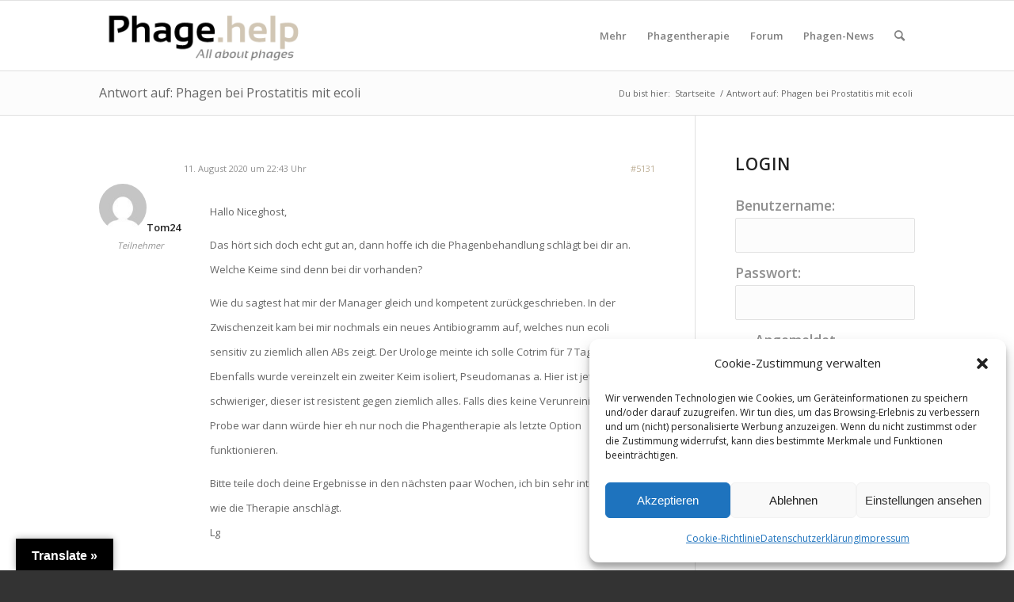

--- FILE ---
content_type: text/html; charset=UTF-8
request_url: https://www.phage.help/forums/reply/5131/
body_size: 34775
content:
<!DOCTYPE html>
<html lang="de" class="html_stretched responsive av-preloader-disabled av-default-lightbox  html_header_top html_logo_left html_main_nav_header html_menu_right html_slim html_header_sticky html_header_shrinking html_mobile_menu_tablet html_header_searchicon html_content_align_center html_header_unstick_top_disabled html_header_stretch_disabled html_av-overlay-side html_av-overlay-side-classic html_av-submenu-noclone html_entry_id_5131 av-cookies-no-cookie-consent av-no-preview html_text_menu_active ">
<head>
<meta charset="UTF-8" />


<!-- mobile setting -->
<meta name="viewport" content="width=device-width, initial-scale=1">

<!-- Scripts/CSS and wp_head hook -->
<meta name='robots' content='index, follow, max-image-preview:large, max-snippet:-1, max-video-preview:-1' />

	<!-- This site is optimized with the Yoast SEO plugin v26.7 - https://yoast.com/wordpress/plugins/seo/ -->
	<title>- Bakteriophagen</title><style id="perfmatters-used-css">@keyframes spin{from{transform:rotate(0deg);}to{transform:rotate(360deg);}}@keyframes blink{from{opacity:0;}50%{opacity:1;}to{opacity:0;}}#glt-footer,#glt-footer #google_language_translator{display:none !important;}#glt-translate-trigger,#glt-translate-trigger span{cursor:pointer;}#flags{overflow:hidden;}#flags ul{margin:0;padding:0;}#flags li{float:left !important;margin-bottom:0 !important;padding:0 !important;border:none !important;list-style:none !important;content:none !important;}#flags li:before{content:none !important;border:none !important;background:none !important;}#flags a,.tool-container .tool-items a{display:inline-block;cursor:pointer;}#flags.size18 a,a.single-language span.size18{width:18px !important;height:14px !important;box-sizing:content-box;-webkit-box-sizing:content-box;-moz-box-sizing:content-box;-o-box-sizing:content-box;-ms-box-sizing:content-box;}.submit{padding:0;}.flag{padding:1px 0;}a.nturl{cursor:pointer;}.flag img,.alt_flag img{border:0px !important;margin-top:2px !important;padding:0px !important;}#flags.size18 a[title="Afrikaans"],.tool-container .tool-items a[title="Afrikaans"],a.single-language[title="Afrikaans"] span.size18{background:url("https://www.phage.help/wp-content/cache/min/1/wp-content/plugins/google-language-translator/css/../../../../../../../plugins/google-language-translator/images/flags18.png") -2px -4px no-repeat;}#flags.size18 a[title="Albanian"],.tool-container .tool-items a[title="Albanian"],a.single-language[title="Albanian"] span.size18{background:url("https://www.phage.help/wp-content/cache/min/1/wp-content/plugins/google-language-translator/css/../../../../../../../plugins/google-language-translator/images/flags18.png") -31px -4px no-repeat;}#flags.size18 a[title="Amharic"],.tool-container .tool-items a[title="Amharic"],a.single-language[title="Amharic"] span.size18{background:url("https://www.phage.help/wp-content/cache/min/1/wp-content/plugins/google-language-translator/css/../../../../../../../plugins/google-language-translator/images/flags18.png") -2px -468px no-repeat;}#flags.size18 a[title="Arabic"],.tool-container .tool-items a[title="Arabic"],a.single-language[title="Arabic"] span.size18{background:url("https://www.phage.help/wp-content/cache/min/1/wp-content/plugins/google-language-translator/css/../../../../../../../plugins/google-language-translator/images/flags18.png") -60px -4px no-repeat;}#flags.size18 a[title="Armenian"],.tool-container .tool-items a[title="Armenian"],a.single-language[title="Armenian"] span.size18{background:url("https://www.phage.help/wp-content/cache/min/1/wp-content/plugins/google-language-translator/css/../../../../../../../plugins/google-language-translator/images/flags18.png") -89px -4px no-repeat;}#flags.size18 a[title="Azerbaijani"],.tool-container .tool-items a[title="Azerbaijani"],a.single-language[title="Azerbaijani"] span.size18{background:url("https://www.phage.help/wp-content/cache/min/1/wp-content/plugins/google-language-translator/css/../../../../../../../plugins/google-language-translator/images/flags18.png") -118px -4px no-repeat;}#flags.size18 a[title="Basque"],.tool-container .tool-items a[title="Basque"],a.single-language[title="Basque"] span.size18{background:url("https://www.phage.help/wp-content/cache/min/1/wp-content/plugins/google-language-translator/css/../../../../../../../plugins/google-language-translator/images/flags18.png") -147px -4px no-repeat;}#flags.size18 a[title="Belarusian"],.tool-container .tool-items a[title="Belarusian"],a.single-language[title="Belarusian"] span.size18{background:url("https://www.phage.help/wp-content/cache/min/1/wp-content/plugins/google-language-translator/css/../../../../../../../plugins/google-language-translator/images/flags18.png") -2px -33px no-repeat;}#flags.size18 a[title="Bengali"],.tool-container .tool-items a[title="Bengali"],a.single-language[title="Bengali"] span.size18{background:url("https://www.phage.help/wp-content/cache/min/1/wp-content/plugins/google-language-translator/css/../../../../../../../plugins/google-language-translator/images/flags18.png") -31px -33px no-repeat;}#flags.size18 a[title="Bosnian"],.tool-container .tool-items a[title="Bosnian"],a.single-language[title="Bosnian"] span.size18{background:url("https://www.phage.help/wp-content/cache/min/1/wp-content/plugins/google-language-translator/css/../../../../../../../plugins/google-language-translator/images/flags18.png") -60px -33px no-repeat;}#flags.size18 a[title="Bulgarian"],.tool-container .tool-items a[title="Bulgarian"],a.single-language[title="Bulgarian"] span.size18{background:url("https://www.phage.help/wp-content/cache/min/1/wp-content/plugins/google-language-translator/css/../../../../../../../plugins/google-language-translator/images/flags18.png") -89px -33px no-repeat;}#flags.size18 a[title="Catalan"],.tool-container .tool-items a[title="Catalan"],a.single-language[title="Catalan"] span.size18{background:url("https://www.phage.help/wp-content/cache/min/1/wp-content/plugins/google-language-translator/css/../../../../../../../plugins/google-language-translator/images/flags18.png") -118px -33px no-repeat;}#flags.size18 a[title="Cebuano"],.tool-container .tool-items a[title="Cebuano"],a.single-language[title="Cebuano"] span.size18{background:url("https://www.phage.help/wp-content/cache/min/1/wp-content/plugins/google-language-translator/css/../../../../../../../plugins/google-language-translator/images/flags18.png") -147px -33px no-repeat;}#flags.size18 a[title="Chichewa"],.tool-container .tool-items a[title="Chichewa"],a.single-language[title="Chichewa"] span.size18{background:url("https://www.phage.help/wp-content/cache/min/1/wp-content/plugins/google-language-translator/css/../../../../../../../plugins/google-language-translator/images/flags18.png") -89px -410px no-repeat;}#flags.size18 a[title="Chinese (Simplified)"],.tool-container .tool-items a[title="Chinese (Simplified)"],a.single-language[title="Chinese (Simplified)"] span.size18{background:url("https://www.phage.help/wp-content/cache/min/1/wp-content/plugins/google-language-translator/css/../../../../../../../plugins/google-language-translator/images/flags18.png") -2px -62px no-repeat;}#flags.size18 a[title="Chinese (Traditional)"],.tool-container .tool-items a[title="Chinese (Traditional)"],a.single-language[title="Chinese (Traditional)"] span.size18{background:url("https://www.phage.help/wp-content/cache/min/1/wp-content/plugins/google-language-translator/css/../../../../../../../plugins/google-language-translator/images/flags18.png") -31px -62px no-repeat;}#flags.size18 a[title="Corsican"],.tool-container .tool-items a[title="Corsican"],a.single-language[title="Corsican"] span.size18{background:url("https://www.phage.help/wp-content/cache/min/1/wp-content/plugins/google-language-translator/css/../../../../../../../plugins/google-language-translator/images/flags18.png") -118px -91px no-repeat;}#flags.size18 a[title="Croatian"],.tool-container .tool-items a[title="Croatian"],a.single-language[title="Croatian"] span.size18{background:url("https://www.phage.help/wp-content/cache/min/1/wp-content/plugins/google-language-translator/css/../../../../../../../plugins/google-language-translator/images/flags18.png") -60px -62px no-repeat;}#flags.size18 a[title="Czech"],.tool-container .tool-items a[title="Czech"],a.single-language[title="Czech"] span.size18{background:url("https://www.phage.help/wp-content/cache/min/1/wp-content/plugins/google-language-translator/css/../../../../../../../plugins/google-language-translator/images/flags18.png") -89px -62px no-repeat;}#flags.size18 a[title="Danish"],.tool-container .tool-items a[title="Danish"],a.single-language[title="Danish"] span.size18{background:url("https://www.phage.help/wp-content/cache/min/1/wp-content/plugins/google-language-translator/css/../../../../../../../plugins/google-language-translator/images/flags18.png") -118px -62px no-repeat;}#flags.size18 a[title="Dutch"],.tool-container .tool-items a[title="Dutch"],a.single-language[title="Dutch"] span.size18{background:url("https://www.phage.help/wp-content/cache/min/1/wp-content/plugins/google-language-translator/css/../../../../../../../plugins/google-language-translator/images/flags18.png") -147px -62px no-repeat;}#flags.size18 a[title="English"],.tool-container .tool-items a[title="English"],a.single-language[title="English"] span.size18{background:url("https://www.phage.help/wp-content/cache/min/1/wp-content/plugins/google-language-translator/css/../../../../../../../plugins/google-language-translator/images/flags18.png") -89px -352px no-repeat;}#flags.size18 a.united-states[title="English"],a.single-language.united-states[title="English"] span.size18{background:url("https://www.phage.help/wp-content/cache/min/1/wp-content/plugins/google-language-translator/css/../../../../../../../plugins/google-language-translator/images/flags18.png") -118px -352px no-repeat;}#flags.size18 a[title="Esperanto"],.tool-container .tool-items a[title="Esperanto"],a.single-language[title="Esperanto"] span.size18{background:url("https://www.phage.help/wp-content/cache/min/1/wp-content/plugins/google-language-translator/css/../../../../../../../plugins/google-language-translator/images/flags18.png") -2px -91px no-repeat;}#flags.size18 a[title="Estonian"],.tool-container .tool-items a[title="Estonian"],a.single-language[title="Estonian"] span.size18{background:url("https://www.phage.help/wp-content/cache/min/1/wp-content/plugins/google-language-translator/css/../../../../../../../plugins/google-language-translator/images/flags18.png") -31px -91px no-repeat;}#flags.size18 a[title="Filipino"],.tool-container .tool-items a[title="Filipino"],a.single-language[title="Filipino"] span.size18{background:url("https://www.phage.help/wp-content/cache/min/1/wp-content/plugins/google-language-translator/css/../../../../../../../plugins/google-language-translator/images/flags18.png") -60px -91px no-repeat;}#flags.size18 a[title="Finnish"],.tool-container .tool-items a[title="Finnish"],a.single-language[title="Finnish"] span.size18{background:url("https://www.phage.help/wp-content/cache/min/1/wp-content/plugins/google-language-translator/css/../../../../../../../plugins/google-language-translator/images/flags18.png") -89px -91px no-repeat;}#flags.size18 a[title="French"],.tool-container .tool-items a[title="French"],a.single-language[title="French"] span.size18{background:url("https://www.phage.help/wp-content/cache/min/1/wp-content/plugins/google-language-translator/css/../../../../../../../plugins/google-language-translator/images/flags18.png") -118px -91px no-repeat;}#flags.size18 a[title="Frisian"],.tool-container .tool-items a[title="Frisian"],a.single-language[title="Frisian"] span.size18{background:url("https://www.phage.help/wp-content/cache/min/1/wp-content/plugins/google-language-translator/css/../../../../../../../plugins/google-language-translator/images/flags18.png") -147px -62px no-repeat;}#flags.size18 a[title="Galician"],.tool-container .tool-items a[title="Galician"],a.single-language[title="Galician"] span.size18{background:url("https://www.phage.help/wp-content/cache/min/1/wp-content/plugins/google-language-translator/css/../../../../../../../plugins/google-language-translator/images/flags18.png") -147px -91px no-repeat;}#flags.size18 a[title="Georgian"],.tool-container .tool-items a[title="Georgian"],a.single-language[title="Georgian"] span.size18{background:url("https://www.phage.help/wp-content/cache/min/1/wp-content/plugins/google-language-translator/css/../../../../../../../plugins/google-language-translator/images/flags18.png") -2px -120px no-repeat;}#flags.size18 a[title="German"],.tool-container .tool-items a[title="German"],a.single-language[title="German"] span.size18{background:url("https://www.phage.help/wp-content/cache/min/1/wp-content/plugins/google-language-translator/css/../../../../../../../plugins/google-language-translator/images/flags18.png") -31px -120px no-repeat;}#flags.size18 a[title="Greek"],.tool-container .tool-items a[title="Greek"],a.single-language[title="Greek"] span.size18{background:url("https://www.phage.help/wp-content/cache/min/1/wp-content/plugins/google-language-translator/css/../../../../../../../plugins/google-language-translator/images/flags18.png") -60px -120px no-repeat;}#flags.size18 a[title="Gujarati"],.tool-container .tool-items a[title="Gujarati"],a.single-language[title="Gujarati"] span.size18{background:url("https://www.phage.help/wp-content/cache/min/1/wp-content/plugins/google-language-translator/css/../../../../../../../plugins/google-language-translator/images/flags18.png") -89px -120px no-repeat;}#flags.size18 a[title="Haitian"],.tool-container .tool-items a[title="Haitian"],a.single-language[title="Haitian"] span.size18{background:url("https://www.phage.help/wp-content/cache/min/1/wp-content/plugins/google-language-translator/css/../../../../../../../plugins/google-language-translator/images/flags18.png") -118px -120px no-repeat;}#flags.size18 a[title="Hawaiian"],.tool-container .tool-items a[title="Hawaiian"],a.single-language[title="Hawaiian"] span.size18{background:url("https://www.phage.help/wp-content/cache/min/1/wp-content/plugins/google-language-translator/css/../../../../../../../plugins/google-language-translator/images/flags18.png") -89px -468px no-repeat;}#flags.size18 a[title="Hausa"],.tool-container .tool-items a[title="Hausa"],a.single-language[title="Hausa"] span.size18{background:url("https://www.phage.help/wp-content/cache/min/1/wp-content/plugins/google-language-translator/css/../../../../../../../plugins/google-language-translator/images/flags18.png") -147px -120px no-repeat;}#flags.size18 a[title="Hebrew"],.tool-container .tool-items a[title="Hebrew"],a.single-language[title="Hebrew"] span.size18{background:url("https://www.phage.help/wp-content/cache/min/1/wp-content/plugins/google-language-translator/css/../../../../../../../plugins/google-language-translator/images/flags18.png") -2px -149px no-repeat;}#flags.size18 a[title="Hindi"],.tool-container .tool-items a[title="Hindi"],a.single-language[title="Hindi"] span.size18{background:url("https://www.phage.help/wp-content/cache/min/1/wp-content/plugins/google-language-translator/css/../../../../../../../plugins/google-language-translator/images/flags18.png") -31px -149px no-repeat;}#flags.size18 a[title="Hmong"],.tool-container .tool-items a[title="Hmong"],a.single-language[title="Hmong"] span.size18{background:url("https://www.phage.help/wp-content/cache/min/1/wp-content/plugins/google-language-translator/css/../../../../../../../plugins/google-language-translator/images/flags18.png") -60px -149px no-repeat;}#flags.size18 a[title="Hungarian"],.tool-container .tool-items a[title="Hungarian"],a.single-language[title="Hungarian"] span.size18{background:url("https://www.phage.help/wp-content/cache/min/1/wp-content/plugins/google-language-translator/css/../../../../../../../plugins/google-language-translator/images/flags18.png") -89px -149px no-repeat;}#flags.size18 a[title="Icelandic"],.tool-container .tool-items a[title="Icelandic"],a.single-language[title="Icelandic"] span.size18{background:url("https://www.phage.help/wp-content/cache/min/1/wp-content/plugins/google-language-translator/css/../../../../../../../plugins/google-language-translator/images/flags18.png") -118px -149px no-repeat;}#flags.size18 a[title="Igbo"],.tool-container .tool-items a[title="Igbo"],a.single-language[title="Igbo"] span.size18{background:url("https://www.phage.help/wp-content/cache/min/1/wp-content/plugins/google-language-translator/css/../../../../../../../plugins/google-language-translator/images/flags18.png") -147px -149px no-repeat;}#flags.size18 a[title="Indonesian"],.tool-container .tool-items a[title="Indonesian"],a.single-language[title="Indonesian"] span.size18{background:url("https://www.phage.help/wp-content/cache/min/1/wp-content/plugins/google-language-translator/css/../../../../../../../plugins/google-language-translator/images/flags18.png") -2px -178px no-repeat;}#flags.size18 a[title="Irish"],.tool-container .tool-items a[title="Irish"],a.single-language[title="Irish"] span.size18{background:url("https://www.phage.help/wp-content/cache/min/1/wp-content/plugins/google-language-translator/css/../../../../../../../plugins/google-language-translator/images/flags18.png") -31px -178px no-repeat;}#flags.size18 a[title="Italian"],.tool-container .tool-items a[title="Italian"],a.single-language[title="Italian"] span.size18{background:url("https://www.phage.help/wp-content/cache/min/1/wp-content/plugins/google-language-translator/css/../../../../../../../plugins/google-language-translator/images/flags18.png") -60px -178px no-repeat;}#flags.size18 a[title="Japanese"],.tool-container .tool-items a[title="Japanese"],a.single-language[title="Japanese"] span.size18{background:url("https://www.phage.help/wp-content/cache/min/1/wp-content/plugins/google-language-translator/css/../../../../../../../plugins/google-language-translator/images/flags18.png") -89px -178px no-repeat;}#flags.size18 a[title="Javanese"],.tool-container .tool-items a[title="Javanese"],a.single-language[title="Javanese"] span.size18{background:url("https://www.phage.help/wp-content/cache/min/1/wp-content/plugins/google-language-translator/css/../../../../../../../plugins/google-language-translator/images/flags18.png") -118px -178px no-repeat;}#flags.size18 a[title="Kannada"],.tool-container .tool-items a[title="Kannada"],a.single-language[title="Kannada"] span.size18{background:url("https://www.phage.help/wp-content/cache/min/1/wp-content/plugins/google-language-translator/css/../../../../../../../plugins/google-language-translator/images/flags18.png") -147px -178px no-repeat;}#flags.size18 a[title="Kazakh"],.tool-container .tool-items a[title="Kazakh"],a.single-language[title="Kazakh"] span.size18{background:url("https://www.phage.help/wp-content/cache/min/1/wp-content/plugins/google-language-translator/css/../../../../../../../plugins/google-language-translator/images/flags18.png") -2px -410px no-repeat;}#flags.size18 a[title="Khmer"],.tool-container .tool-items a[title="Khmer"],a.single-language[title="Khmer"] span.size18{background:url("https://www.phage.help/wp-content/cache/min/1/wp-content/plugins/google-language-translator/css/../../../../../../../plugins/google-language-translator/images/flags18.png") -2px -207px no-repeat;}#flags.size18 a[title="Korean"],.tool-container .tool-items a[title="Korean"],a.single-language[title="Korean"] span.size18{background:url("https://www.phage.help/wp-content/cache/min/1/wp-content/plugins/google-language-translator/css/../../../../../../../plugins/google-language-translator/images/flags18.png") -31px -207px no-repeat;}#flags.size18 a[title="Kurdish"],.tool-container .tool-items a[title="Kurdish"],a.single-language[title="Kurdish"] span.size18{background:url("https://www.phage.help/wp-content/cache/min/1/wp-content/plugins/google-language-translator/css/../../../../../../../plugins/google-language-translator/images/flags18.png") -118px -468px no-repeat;}#flags.size18 a[title="Kyrgyz"],.tool-container .tool-items a[title="Kyrgyz"],a.single-language[title="Kyrgyz"] span.size18{background:url("https://www.phage.help/wp-content/cache/min/1/wp-content/plugins/google-language-translator/css/../../../../../../../plugins/google-language-translator/images/flags18.png") -147px -468px no-repeat;}#flags.size18 a[title="Lao"],.tool-container .tool-items a[title="Lao"],a.single-language[title="Lao"] span.size18{background:url("https://www.phage.help/wp-content/cache/min/1/wp-content/plugins/google-language-translator/css/../../../../../../../plugins/google-language-translator/images/flags18.png") -60px -207px no-repeat;}#flags.size18 a[title="Latin"],.tool-container .tool-items a[title="Latin"],a.single-language[title="Latin"] span.size18{background:url("https://www.phage.help/wp-content/cache/min/1/wp-content/plugins/google-language-translator/css/../../../../../../../plugins/google-language-translator/images/flags18.png") -89px -207px no-repeat;}#flags.size18 a[title="Latvian"],.tool-container .tool-items a[title="Latvian"],a.single-language[title="Latvian"] span.size18{background:url("https://www.phage.help/wp-content/cache/min/1/wp-content/plugins/google-language-translator/css/../../../../../../../plugins/google-language-translator/images/flags18.png") -118px -207px no-repeat;}#flags.size18 a[title="Lithuanian"],.tool-container .tool-items a[title="Lithuanian"],a.single-language[title="Lithuanian"] span.size18{background:url("https://www.phage.help/wp-content/cache/min/1/wp-content/plugins/google-language-translator/css/../../../../../../../plugins/google-language-translator/images/flags18.png") -147px -207px no-repeat;}#flags.size18 a[title="Luxembourgish"],.tool-container .tool-items a[title="Luxembourgish"],a.single-language[title="Luxembourgish"] span.size18{background:url("https://www.phage.help/wp-content/cache/min/1/wp-content/plugins/google-language-translator/css/../../../../../../../plugins/google-language-translator/images/flags18.png") -2px -496px no-repeat;}#flags.size18 a[title="Macedonian"],.tool-container .tool-items a[title="Macedonian"],a.single-language[title="Macedonian"] span.size18{background:url("https://www.phage.help/wp-content/cache/min/1/wp-content/plugins/google-language-translator/css/../../../../../../../plugins/google-language-translator/images/flags18.png") -2px -236px no-repeat;}#flags.size18 a[title="Malagasy"],.tool-container .tool-items a[title="Malagasy"],a.single-language[title="Malagasy"] span.size18{background:url("https://www.phage.help/wp-content/cache/min/1/wp-content/plugins/google-language-translator/css/../../../../../../../plugins/google-language-translator/images/flags18.png") -60px -410px no-repeat;}#flags.size18 a[title="Malay"],.tool-container .tool-items a[title="Malay"],a.single-language[title="Malay"] span.size18{background:url("https://www.phage.help/wp-content/cache/min/1/wp-content/plugins/google-language-translator/css/../../../../../../../plugins/google-language-translator/images/flags18.png") -31px -236px no-repeat;}#flags.size18 a[title="Malayalam"],.tool-container .tool-items a[title="Malayalam"],a.single-language[title="Malayalam"] span.size18{background:url("https://www.phage.help/wp-content/cache/min/1/wp-content/plugins/google-language-translator/css/../../../../../../../plugins/google-language-translator/images/flags18.png") -118px -410px no-repeat;}#flags.size18 a[title="Maltese"],.tool-container .tool-items a[title="Maltese"],a.single-language[title="Maltese"] span.size18{background:url("https://www.phage.help/wp-content/cache/min/1/wp-content/plugins/google-language-translator/css/../../../../../../../plugins/google-language-translator/images/flags18.png") -60px -236px no-repeat;}#flags.size18 a[title="Maori"],.tool-container .tool-items a[title="Maori"],a.single-language[title="Maori"] span.size18{background:url("https://www.phage.help/wp-content/cache/min/1/wp-content/plugins/google-language-translator/css/../../../../../../../plugins/google-language-translator/images/flags18.png") -89px -236px no-repeat;}#flags.size18 a[title="Marathi"],.tool-container .tool-items a[title="Marathi"],a.single-language[title="Marathi"] span.size18{background:url("https://www.phage.help/wp-content/cache/min/1/wp-content/plugins/google-language-translator/css/../../../../../../../plugins/google-language-translator/images/flags18.png") -118px -236px no-repeat;}#flags.size18 a[title="Mongolian"],.tool-container .tool-items a[title="Mongolian"],a.single-language[title="Mongolian"] span.size18{background:url("https://www.phage.help/wp-content/cache/min/1/wp-content/plugins/google-language-translator/css/../../../../../../../plugins/google-language-translator/images/flags18.png") -147px -236px no-repeat;}#flags.size18 a[title="Myanmar (Burmese)"],.tool-container .tool-items a[title="Myanmar (Burmese)"],a.single-language[title="Myanmar (Burmese)"] span.size18{background:url("https://www.phage.help/wp-content/cache/min/1/wp-content/plugins/google-language-translator/css/../../../../../../../plugins/google-language-translator/images/flags18.png") -147px -410px no-repeat;}#flags.size18 a[title="Nepali"],.tool-container .tool-items a[title="Nepali"],a.single-language[title="Nepali"] span.size18{background:url("https://www.phage.help/wp-content/cache/min/1/wp-content/plugins/google-language-translator/css/../../../../../../../plugins/google-language-translator/images/flags18.png") -2px -265px no-repeat;}#flags.size18 a[title="Norwegian"],.tool-container .tool-items a[title="Norwegian"],a.single-language[title="Norwegian"] span.size18{background:url("https://www.phage.help/wp-content/cache/min/1/wp-content/plugins/google-language-translator/css/../../../../../../../plugins/google-language-translator/images/flags18.png") -31px -265px no-repeat;}#flags.size18 a[title="Pashto"],.tool-container .tool-items a[title="Pashto"],a.single-language[title="Pashto"] span.size18{background:url("https://www.phage.help/wp-content/cache/min/1/wp-content/plugins/google-language-translator/css/../../../../../../../plugins/google-language-translator/images/flags18.png") -31px -496px no-repeat;}#flags.size18 a[title="Persian"],.tool-container .tool-items a[title="Persian"],a.single-language[title="Persian"] span.size18{background:url("https://www.phage.help/wp-content/cache/min/1/wp-content/plugins/google-language-translator/css/../../../../../../../plugins/google-language-translator/images/flags18.png") -60px -265px no-repeat;}#flags.size18 a[title="Polish"],.tool-container .tool-items a[title="Polish"],a.single-language[title="Polish"] span.size18{background:url("https://www.phage.help/wp-content/cache/min/1/wp-content/plugins/google-language-translator/css/../../../../../../../plugins/google-language-translator/images/flags18.png") -89px -265px no-repeat;}#flags.size18 a[title="Portuguese"],.tool-container .tool-items a[title="Portuguese"],a.single-language[title="Portuguese"] span.size18{background:url("https://www.phage.help/wp-content/cache/min/1/wp-content/plugins/google-language-translator/css/../../../../../../../plugins/google-language-translator/images/flags18.png") -118px -265px no-repeat;}#flags.size18 a[title="Punjabi"],.tool-container .tool-items a[title="Punjabi"],a.single-language[title="Punjabi"] span.size18{background:url("https://www.phage.help/wp-content/cache/min/1/wp-content/plugins/google-language-translator/css/../../../../../../../plugins/google-language-translator/images/flags18.png") -147px -265px no-repeat;}#flags.size18 a[title="Romanian"],.tool-container .tool-items a[title="Romanian"],a.single-language[title="Romanian"] span.size18{background:url("https://www.phage.help/wp-content/cache/min/1/wp-content/plugins/google-language-translator/css/../../../../../../../plugins/google-language-translator/images/flags18.png") -2px -294px no-repeat;}#flags.size18 a[title="Russian"],.tool-container .tool-items a[title="Russian"],a.single-language[title="Russian"] span.size18{background:url("https://www.phage.help/wp-content/cache/min/1/wp-content/plugins/google-language-translator/css/../../../../../../../plugins/google-language-translator/images/flags18.png") -31px -294px no-repeat;}#flags.size18 a[title="Samoan"],.tool-container .tool-items a[title="Samoan"],a.single-language[title="Samoan"] span.size18{background:url("https://www.phage.help/wp-content/cache/min/1/wp-content/plugins/google-language-translator/css/../../../../../../../plugins/google-language-translator/images/flags18.png") -31px -468px no-repeat;}#flags.size18 a[title="Scots Gaelic"],.tool-container .tool-items a[title="Scots Gaelic"],a.single-language[title="Scots Gaelic"] span.size18{background:url("https://www.phage.help/wp-content/cache/min/1/wp-content/plugins/google-language-translator/css/../../../../../../../plugins/google-language-translator/images/flags18.png") -60px -468px no-repeat;}#flags.size18 a[title="Serbian"],.tool-container .tool-items a[title="Serbian"],a.single-language[title="Serbian"] span.size18{background:url("https://www.phage.help/wp-content/cache/min/1/wp-content/plugins/google-language-translator/css/../../../../../../../plugins/google-language-translator/images/flags18.png") -60px -294px no-repeat;}#flags.size18 a[title="Sesotho"],.tool-container .tool-items a[title="Sesotho"],a.single-language[title="Sesotho"] span.size18{background:url("https://www.phage.help/wp-content/cache/min/1/wp-content/plugins/google-language-translator/css/../../../../../../../plugins/google-language-translator/images/flags18.png") -31px -410px no-repeat;}#flags.size18 a[title="Shona"],.tool-container .tool-items a[title="Shona"],a.single-language[title="Shona"] span.size18{background:url("https://www.phage.help/wp-content/cache/min/1/wp-content/plugins/google-language-translator/css/../../../../../../../plugins/google-language-translator/images/flags18.png") -60px -496px no-repeat;}#flags.size18 a[title="Sindhi"],.tool-container .tool-items a[title="Sindhi"],a.single-language[title="Sindhi"] span.size18{background:url("https://www.phage.help/wp-content/cache/min/1/wp-content/plugins/google-language-translator/css/../../../../../../../plugins/google-language-translator/images/flags18.png") -147px -352px no-repeat;}#flags.size18 a[title="Sinhala"],.tool-container .tool-items a[title="Sinhala"],a.single-language[title="Sinhala"] span.size18{background:url("https://www.phage.help/wp-content/cache/min/1/wp-content/plugins/google-language-translator/css/../../../../../../../plugins/google-language-translator/images/flags18.png") -2px -439px no-repeat;}#flags.size18 a[title="Slovak"],.tool-container .tool-items a[title="Slovak"],a.single-language[title="Slovak"] span.size18{background:url("https://www.phage.help/wp-content/cache/min/1/wp-content/plugins/google-language-translator/css/../../../../../../../plugins/google-language-translator/images/flags18.png") -89px -294px no-repeat;}#flags.size18 a[title="Slovenian"],.tool-container .tool-items a[title="Slovenian"],a.single-language[title="Slovenian"] span.size18{background:url("https://www.phage.help/wp-content/cache/min/1/wp-content/plugins/google-language-translator/css/../../../../../../../plugins/google-language-translator/images/flags18.png") -118px -294px no-repeat;}#flags.size18 a[title="Somali"],.tool-container .tool-items a[title="Somali"],a.single-language[title="Somali"] span.size18{background:url("https://www.phage.help/wp-content/cache/min/1/wp-content/plugins/google-language-translator/css/../../../../../../../plugins/google-language-translator/images/flags18.png") -147px -294px no-repeat;}#flags.size18 a[title="Spanish"],.tool-container .tool-items a[title="Spanish"],a.single-language[title="Spanish"] span.size18{background:url("https://www.phage.help/wp-content/cache/min/1/wp-content/plugins/google-language-translator/css/../../../../../../../plugins/google-language-translator/images/flags18.png") -2px -323px no-repeat;}#flags.size18 a[title="Sundanese"],.tool-container .tool-items a[title="Sundanese"],a.single-language[title="Sundanese"] span.size18{background:url("https://www.phage.help/wp-content/cache/min/1/wp-content/plugins/google-language-translator/css/../../../../../../../plugins/google-language-translator/images/flags18.png") -147px -381px no-repeat;}#flags.size18 a[title="Swahili"],.tool-container .tool-items a[title="Swahili"],a.single-language[title="Swahili"] span.size18{background:url("https://www.phage.help/wp-content/cache/min/1/wp-content/plugins/google-language-translator/css/../../../../../../../plugins/google-language-translator/images/flags18.png") -31px -323px no-repeat;}#flags.size18 a[title="Swedish"],.tool-container .tool-items a[title="Swedish"],a.single-language[title="Swedish"] span.size18{background:url("https://www.phage.help/wp-content/cache/min/1/wp-content/plugins/google-language-translator/css/../../../../../../../plugins/google-language-translator/images/flags18.png") -60px -323px no-repeat;}#flags.size18 a[title="Tajik"],.tool-container .tool-items a[title="Tajik"],a.single-language[title="Tajik"] span.size18{background:url("https://www.phage.help/wp-content/cache/min/1/wp-content/plugins/google-language-translator/css/../../../../../../../plugins/google-language-translator/images/flags18.png") -31px -439px no-repeat;}#flags.size18 a[title="Tamil"],.tool-container .tool-items a[title="Tamil"],a.single-language[title="Tamil"] span.size18{background:url("https://www.phage.help/wp-content/cache/min/1/wp-content/plugins/google-language-translator/css/../../../../../../../plugins/google-language-translator/images/flags18.png") -89px -323px no-repeat;}#flags.size18 a[title="Telugu"],.tool-container .tool-items a[title="Telugu"],a.single-language[title="Telugu"] span.size18{background:url("https://www.phage.help/wp-content/cache/min/1/wp-content/plugins/google-language-translator/css/../../../../../../../plugins/google-language-translator/images/flags18.png") -118px -323px no-repeat;}#flags.size18 a[title="Thai"],.tool-container .tool-items a[title="Thai"],a.single-language[title="Thai"] span.size18{background:url("https://www.phage.help/wp-content/cache/min/1/wp-content/plugins/google-language-translator/css/../../../../../../../plugins/google-language-translator/images/flags18.png") -147px -323px no-repeat;}#flags.size18 a[title="Turkish"],.tool-container .tool-items a[title="Turkish"],a.single-language[title="Turkish"] span.size18{background:url("https://www.phage.help/wp-content/cache/min/1/wp-content/plugins/google-language-translator/css/../../../../../../../plugins/google-language-translator/images/flags18.png") -31px -352px no-repeat;}#flags.size18 a[title="Ukrainian"],.tool-container .tool-items a[title="Ukrainian"],a.single-language[title="Ukrainian"] span.size18{background:url("https://www.phage.help/wp-content/cache/min/1/wp-content/plugins/google-language-translator/css/../../../../../../../plugins/google-language-translator/images/flags18.png") -60px -352px no-repeat;}#flags.size18 a[title="Urdu"],.tool-container .tool-items a[title="Urdu"],a.single-language[title="Urdu"] span.size18{background:url("https://www.phage.help/wp-content/cache/min/1/wp-content/plugins/google-language-translator/css/../../../../../../../plugins/google-language-translator/images/flags18.png") -147px -352px no-repeat;}#flags.size18 a[title="Uzbek"],.tool-container .tool-items a[title="Uzbek"],a.single-language[title="Uzbek"] span.size18{background:url("https://www.phage.help/wp-content/cache/min/1/wp-content/plugins/google-language-translator/css/../../../../../../../plugins/google-language-translator/images/flags18.png") -60px -439px no-repeat;}#flags.size18 a[title="Vietnamese"],.tool-container .tool-items a[title="Vietnamese"],a.single-language[title="Vietnamese"] span.size18{background:url("https://www.phage.help/wp-content/cache/min/1/wp-content/plugins/google-language-translator/css/../../../../../../../plugins/google-language-translator/images/flags18.png") -2px -381px no-repeat;}#flags.size18 a[title="Welsh"],.tool-container .tool-items a[title="Welsh"],a.single-language[title="Welsh"] span.size18{background:url("https://www.phage.help/wp-content/cache/min/1/wp-content/plugins/google-language-translator/css/../../../../../../../plugins/google-language-translator/images/flags18.png") -31px -381px no-repeat;}#flags.size18 a[title="Xhosa"],.tool-container .tool-items a[title="Xhosa"],a.single-language[title="Xhosa"] span.size18{background:url("https://www.phage.help/wp-content/cache/min/1/wp-content/plugins/google-language-translator/css/../../../../../../../plugins/google-language-translator/images/flags18.png") -2px -4px no-repeat;}#flags.size18 a[title="Yiddish"],.tool-container .tool-items a[title="Yiddish"],a.single-language[title="Yiddish"] span.size18{background:url("https://www.phage.help/wp-content/cache/min/1/wp-content/plugins/google-language-translator/css/../../../../../../../plugins/google-language-translator/images/flags18.png") -60px -381px no-repeat;}#flags.size18 a[title="Yoruba"],.tool-container .tool-items a[title="Yoruba"],a.single-language[title="Yoruba"] span.size18{background:url("https://www.phage.help/wp-content/cache/min/1/wp-content/plugins/google-language-translator/css/../../../../../../../plugins/google-language-translator/images/flags18.png") -89px -381px no-repeat;}#flags.size18 a[title="Zulu"],.tool-container .tool-items a[title="Zulu"],a.single-language[title="Zulu"] span.size18{background:url("https://www.phage.help/wp-content/cache/min/1/wp-content/plugins/google-language-translator/css/../../../../../../../plugins/google-language-translator/images/flags18.png") -118px -381px no-repeat;}#glt-toolbar{display:none;}#glt-translate-trigger{position:fixed;bottom:0;top:auto;right:20px;z-index:200002;padding:6px 20px 3px;font-size:16px;font-family:Arial;font-weight:700;color:#fff;text-shadow:0 -1px 0 rgba(0,0,0,.25);text-decoration:none;text-align:center;box-shadow:0 0 9px rgba(0,0,0,.3);-webkit-box-shadow:0 0 9px rgba(0,0,0,.3);-moz-box-shadow:0 0 9px rgba(0,0,0,.3);box-sizing:content-box !important;-webkit-box-sizing:content-box !important;-moz-box-sizing:content-box !important;background:linear-gradient(center top,#fbb450,#f89406);background:-webkit-gradient(linear,center top,center bottom,from(#fbb450),to(#f89406));background:-webkit-linear-gradient(#fbb450,#f89406);background:-moz-linear-gradient(#fbb450,#f89406);background:-o-linear-gradient(#fbb450,#f89406);background:-ms-linear-gradient(#fbb450,#f89406);background:linear-gradient(#fbb450,#f89406);background:-o-linear-gradientcenter(center top,#fbb450,#f89406);}@keyframes cmplz-fadein{from{opacity:0;}to{opacity:1;}}#bbpress-forums .bbp-attachments ol li.d4p-bbp-attachment .wp-caption{padding:5px;margin:0;height:auto;}#bbpress-forums .bbp-attachments ol li.d4p-bbp-attachment .wp-caption p.wp-caption-text{margin:5px 0 !important;padding:0;border:0;word-wrap:break-word;line-height:1.3em;}#bbpress-forums .bbp-attachments ol li.d4p-bbp-attachment .wp-caption img{margin:0;}@-webkit-keyframes fa-beat{0%,90%{-webkit-transform:scale(1);transform:scale(1);}45%{-webkit-transform:scale(var(--fa-beat-scale,1.25));transform:scale(var(--fa-beat-scale,1.25));}}@keyframes fa-beat{0%,90%{-webkit-transform:scale(1);transform:scale(1);}45%{-webkit-transform:scale(var(--fa-beat-scale,1.25));transform:scale(var(--fa-beat-scale,1.25));}}@-webkit-keyframes fa-bounce{0%{-webkit-transform:scale(1) translateY(0);transform:scale(1) translateY(0);}10%{-webkit-transform:scale(var(--fa-bounce-start-scale-x,1.1),var(--fa-bounce-start-scale-y,.9)) translateY(0);transform:scale(var(--fa-bounce-start-scale-x,1.1),var(--fa-bounce-start-scale-y,.9)) translateY(0);}30%{-webkit-transform:scale(var(--fa-bounce-jump-scale-x,.9),var(--fa-bounce-jump-scale-y,1.1)) translateY(var(--fa-bounce-height,-.5em));transform:scale(var(--fa-bounce-jump-scale-x,.9),var(--fa-bounce-jump-scale-y,1.1)) translateY(var(--fa-bounce-height,-.5em));}50%{-webkit-transform:scale(var(--fa-bounce-land-scale-x,1.05),var(--fa-bounce-land-scale-y,.95)) translateY(0);transform:scale(var(--fa-bounce-land-scale-x,1.05),var(--fa-bounce-land-scale-y,.95)) translateY(0);}57%{-webkit-transform:scale(1) translateY(var(--fa-bounce-rebound,-.125em));transform:scale(1) translateY(var(--fa-bounce-rebound,-.125em));}64%{-webkit-transform:scale(1) translateY(0);transform:scale(1) translateY(0);}to{-webkit-transform:scale(1) translateY(0);transform:scale(1) translateY(0);}}@keyframes fa-bounce{0%{-webkit-transform:scale(1) translateY(0);transform:scale(1) translateY(0);}10%{-webkit-transform:scale(var(--fa-bounce-start-scale-x,1.1),var(--fa-bounce-start-scale-y,.9)) translateY(0);transform:scale(var(--fa-bounce-start-scale-x,1.1),var(--fa-bounce-start-scale-y,.9)) translateY(0);}30%{-webkit-transform:scale(var(--fa-bounce-jump-scale-x,.9),var(--fa-bounce-jump-scale-y,1.1)) translateY(var(--fa-bounce-height,-.5em));transform:scale(var(--fa-bounce-jump-scale-x,.9),var(--fa-bounce-jump-scale-y,1.1)) translateY(var(--fa-bounce-height,-.5em));}50%{-webkit-transform:scale(var(--fa-bounce-land-scale-x,1.05),var(--fa-bounce-land-scale-y,.95)) translateY(0);transform:scale(var(--fa-bounce-land-scale-x,1.05),var(--fa-bounce-land-scale-y,.95)) translateY(0);}57%{-webkit-transform:scale(1) translateY(var(--fa-bounce-rebound,-.125em));transform:scale(1) translateY(var(--fa-bounce-rebound,-.125em));}64%{-webkit-transform:scale(1) translateY(0);transform:scale(1) translateY(0);}to{-webkit-transform:scale(1) translateY(0);transform:scale(1) translateY(0);}}@-webkit-keyframes fa-fade{50%{opacity:var(--fa-fade-opacity,.4);}}@keyframes fa-fade{50%{opacity:var(--fa-fade-opacity,.4);}}@-webkit-keyframes fa-beat-fade{0%,to{opacity:var(--fa-beat-fade-opacity,.4);-webkit-transform:scale(1);transform:scale(1);}50%{opacity:1;-webkit-transform:scale(var(--fa-beat-fade-scale,1.125));transform:scale(var(--fa-beat-fade-scale,1.125));}}@keyframes fa-beat-fade{0%,to{opacity:var(--fa-beat-fade-opacity,.4);-webkit-transform:scale(1);transform:scale(1);}50%{opacity:1;-webkit-transform:scale(var(--fa-beat-fade-scale,1.125));transform:scale(var(--fa-beat-fade-scale,1.125));}}@-webkit-keyframes fa-flip{50%{-webkit-transform:rotate3d(var(--fa-flip-x,0),var(--fa-flip-y,1),var(--fa-flip-z,0),var(--fa-flip-angle,-180deg));transform:rotate3d(var(--fa-flip-x,0),var(--fa-flip-y,1),var(--fa-flip-z,0),var(--fa-flip-angle,-180deg));}}@keyframes fa-flip{50%{-webkit-transform:rotate3d(var(--fa-flip-x,0),var(--fa-flip-y,1),var(--fa-flip-z,0),var(--fa-flip-angle,-180deg));transform:rotate3d(var(--fa-flip-x,0),var(--fa-flip-y,1),var(--fa-flip-z,0),var(--fa-flip-angle,-180deg));}}@-webkit-keyframes fa-shake{0%{-webkit-transform:rotate(-15deg);transform:rotate(-15deg);}4%{-webkit-transform:rotate(15deg);transform:rotate(15deg);}8%,24%{-webkit-transform:rotate(-18deg);transform:rotate(-18deg);}12%,28%{-webkit-transform:rotate(18deg);transform:rotate(18deg);}16%{-webkit-transform:rotate(-22deg);transform:rotate(-22deg);}20%{-webkit-transform:rotate(22deg);transform:rotate(22deg);}32%{-webkit-transform:rotate(-12deg);transform:rotate(-12deg);}36%{-webkit-transform:rotate(12deg);transform:rotate(12deg);}40%,to{-webkit-transform:rotate(0deg);transform:rotate(0deg);}}@keyframes fa-shake{0%{-webkit-transform:rotate(-15deg);transform:rotate(-15deg);}4%{-webkit-transform:rotate(15deg);transform:rotate(15deg);}8%,24%{-webkit-transform:rotate(-18deg);transform:rotate(-18deg);}12%,28%{-webkit-transform:rotate(18deg);transform:rotate(18deg);}16%{-webkit-transform:rotate(-22deg);transform:rotate(-22deg);}20%{-webkit-transform:rotate(22deg);transform:rotate(22deg);}32%{-webkit-transform:rotate(-12deg);transform:rotate(-12deg);}36%{-webkit-transform:rotate(12deg);transform:rotate(12deg);}40%,to{-webkit-transform:rotate(0deg);transform:rotate(0deg);}}@-webkit-keyframes fa-spin{0%{-webkit-transform:rotate(0deg);transform:rotate(0deg);}to{-webkit-transform:rotate(1 turn);transform:rotate(1 turn);}}@keyframes fa-spin{0%{-webkit-transform:rotate(0deg);transform:rotate(0deg);}to{-webkit-transform:rotate(1 turn);transform:rotate(1 turn);}}.fa-close:before,.fa-multiply:before,.fa-remove:before,.fa-times:before,.fa-xmark:before{content:"";}:host,:root{--fa-style-family-brands:"Font Awesome 6 Brands";--fa-font-brands:normal 400 1em/1 "Font Awesome 6 Brands";}@font-face{font-family:"Font Awesome 6 Brands";font-style:normal;font-weight:400;font-display:swap;src:url("https://use.fontawesome.com/releases/v6.5.1/css/../webfonts/fa-brands-400.woff2") format("woff2"),url("https://use.fontawesome.com/releases/v6.5.1/css/../webfonts/fa-brands-400.ttf") format("truetype");}:host,:root{--fa-font-regular:normal 400 1em/1 "Font Awesome 6 Free";}@font-face{font-family:"Font Awesome 6 Free";font-style:normal;font-weight:400;font-display:swap;src:url("https://use.fontawesome.com/releases/v6.5.1/css/../webfonts/fa-regular-400.woff2") format("woff2"),url("https://use.fontawesome.com/releases/v6.5.1/css/../webfonts/fa-regular-400.ttf") format("truetype");}:host,:root{--fa-style-family-classic:"Font Awesome 6 Free";--fa-font-solid:normal 900 1em/1 "Font Awesome 6 Free";}@font-face{font-family:"Font Awesome 6 Free";font-style:normal;font-weight:900;font-display:swap;src:url("https://use.fontawesome.com/releases/v6.5.1/css/../webfonts/fa-solid-900.woff2") format("woff2"),url("https://use.fontawesome.com/releases/v6.5.1/css/../webfonts/fa-solid-900.ttf") format("truetype");}@font-face{font-family:"Font Awesome 5 Brands";font-display:swap;font-weight:400;src:url("https://use.fontawesome.com/releases/v6.5.1/css/../webfonts/fa-brands-400.woff2") format("woff2"),url("https://use.fontawesome.com/releases/v6.5.1/css/../webfonts/fa-brands-400.ttf") format("truetype");}@font-face{font-family:"Font Awesome 5 Free";font-display:swap;font-weight:900;src:url("https://use.fontawesome.com/releases/v6.5.1/css/../webfonts/fa-solid-900.woff2") format("woff2"),url("https://use.fontawesome.com/releases/v6.5.1/css/../webfonts/fa-solid-900.ttf") format("truetype");}@font-face{font-family:"Font Awesome 5 Free";font-display:swap;font-weight:400;src:url("https://use.fontawesome.com/releases/v6.5.1/css/../webfonts/fa-regular-400.woff2") format("woff2"),url("https://use.fontawesome.com/releases/v6.5.1/css/../webfonts/fa-regular-400.ttf") format("truetype");}@font-face{font-family:"FontAwesome";font-display:swap;src:url("https://use.fontawesome.com/releases/v6.5.1/css/../webfonts/fa-solid-900.woff2") format("woff2"),url("https://use.fontawesome.com/releases/v6.5.1/css/../webfonts/fa-solid-900.ttf") format("truetype");}@font-face{font-family:"FontAwesome";font-display:swap;src:url("https://use.fontawesome.com/releases/v6.5.1/css/../webfonts/fa-brands-400.woff2") format("woff2"),url("https://use.fontawesome.com/releases/v6.5.1/css/../webfonts/fa-brands-400.ttf") format("truetype");}@font-face{font-family:"FontAwesome";font-display:swap;src:url("https://use.fontawesome.com/releases/v6.5.1/css/../webfonts/fa-regular-400.woff2") format("woff2"),url("https://use.fontawesome.com/releases/v6.5.1/css/../webfonts/fa-regular-400.ttf") format("truetype");}@font-face{font-family:"FontAwesome";font-display:swap;src:url("https://use.fontawesome.com/releases/v6.5.1/css/../webfonts/fa-v4compatibility.woff2") format("woff2"),url("https://use.fontawesome.com/releases/v6.5.1/css/../webfonts/fa-v4compatibility.ttf") format("truetype");}html{min-width:910px;}html.responsive{min-width:0;}.container{position:relative;width:100%;margin:0 auto;padding:0 50px;clear:both;}.inner-container{position:relative;height:100%;width:100%;}.container_wrap{clear:both;position:relative;border-top-style:solid;border-top-width:1px;}.unit,.units{float:left;display:inline;margin-left:50px;position:relative;z-index:1;min-height:1px;}#wrap_all{width:100%;position:static;z-index:2;overflow:hidden;}body .unit.alpha,body .units.alpha,body div .first{margin-left:0;clear:left;}body .unit.alpha,body .units.alpha{width:100%;}.container .av-content-small.units{width:73%;}.container{max-width:1010px;}@media only screen and (min-width:768px) and (max-width:989px){.responsive #top{overflow-x:hidden;}.responsive .container{max-width:782px;}}@media only screen and (max-width:767px){.responsive #top{overflow-x:hidden;}.responsive #top #wrap_all .container{width:85%;max-width:85%;margin:0 auto;padding-left:0;padding-right:0;float:none;}.responsive .units,.responsive .unit{margin:0;}.responsive #top .container .av-content-small,.responsive #top #wrap_all .flex_column,.responsive #top #wrap_all .av-flex-cells .no_margin{margin:0;margin-bottom:20px;width:100%;}.responsive #top #wrap_all .flex_column:empty{margin:0;}}.container:after{content:" ";display:block;height:0;clear:both;visibility:hidden;}.clearfix:before,.clearfix:after,.flex_column:before,.flex_column:after,.widget:before,.widget:after{content:" ";display:block;overflow:hidden;visibility:hidden;width:0;height:0;}.flex_column:after,.clearfix:after{clear:both;}.row,.clearfix{zoom:1;}body div .first,body div .no_margin{margin-left:0;}div .flex_column{z-index:1;float:left;position:relative;min-height:1px;width:100%;}html,body,div,span,applet,object,iframe,h1,h2,h3,h4,h5,h6,p,blockquote,pre,a,abbr,acronym,address,big,cite,code,del,dfn,em,img,ins,kbd,q,s,samp,small,strike,strong,sub,sup,tt,var,b,u,i,center,dl,dt,dd,ol,ul,li,fieldset,form,label,legend,table,caption,tbody,tfoot,thead,tr,th,td,article,aside,canvas,details,embed,figure,figcaption,footer,header,hgroup,menu,nav,output,ruby,section,summary,time,mark,audio,video{margin:0;padding:0;border:0;font-size:100%;font:inherit;vertical-align:baseline;}article,aside,details,figcaption,figure,footer,header,hgroup,menu,nav,section{display:block;}body{line-height:1em;}ol,ul{list-style:none;}*{-moz-box-sizing:border-box;-webkit-box-sizing:border-box;box-sizing:border-box;}html.responsive,.responsive body{overflow-x:hidden;}body{font:13px/1.65em "HelveticaNeue","Helvetica Neue",Helvetica,Arial,sans-serif;color:#444;-webkit-text-size-adjust:100%;}h1,h2,h3,h4,h5,h6{font-weight:600;}#top h1 a,#top h2 a,#top h3 a,#top h4 a,#top h5 a,#top h6 a{font-weight:inherit;text-decoration:none;color:inherit;}#top h1 strong,#top h2 strong,#top h3 strong,#top h4 strong,#top h5 strong,#top h6 strong{color:inherit;}h1{font-size:34px;line-height:1.1em;margin-bottom:14px;}h3{font-size:20px;line-height:1.1em;margin-bottom:8px;}.flex_column h1 a:hover,.flex_column h2 a:hover,.flex_column h3 a:hover,.flex_column h4 a:hover,.flex_column h5 a:hover,.flex_column h6 a:hover{text-decoration:underline;}p+h1,p+h2,p+h3,p+h4,p+h5,p+h6{margin-top:1.5em;}p{margin:.85em 0;}p img{margin:0;}strong,b{font-weight:700;}small{font-size:80%;}a{text-decoration:none;outline:0;max-width:100%;max-width:none \9;}a:hover,a:focus,a:visited{outline:0;text-decoration:underline;}p a,p a:visited{line-height:inherit;}#top .avia_hidden_link_text{display:none;}ul,ol{margin-bottom:20px;}ul{list-style:none outside;margin-left:7px;}ul.disc,.entry-content-wrapper ul{list-style:disc outside;}ul ul,ul ol,ol ol,ol ul{margin:4px 0 5px 30px;}ul ul li,ul ol li,ol ol li,ol ul li{margin-bottom:6px;}.entry-content-wrapper li{margin-left:1em;padding:3px 0;}.entry-content-wrapper div li{text-indent:0;}img,a img{border:none;padding:0;margin:0;display:inline-block;max-width:100%;height:auto;image-rendering:optimizeQuality;}input[type="submit"],#submit,.button{padding:9px 22px;cursor:pointer;border:none;-webkit-appearance:none;border-radius:0;}[data-av_icon]:before{-webkit-font-smoothing:antialiased;-moz-osx-font-smoothing:grayscale;font-weight:400;content:attr(data-av_icon);speak:none;}#top form{margin-bottom:20px;}#top fieldset{margin-bottom:20px;}#top .input-text,#top input[type="text"],#top input[type="input"],#top input[type="password"],#top input[type="email"],#top input[type="number"],#top input[type="url"],#top input[type="tel"],#top input[type="search"],#top textarea,#top select{-webkit-appearance:none;border:1px solid #e1e1e1;padding:8px 6px;outline:none;font:1em "HelveticaNeue","Helvetica Neue",Helvetica,Arial,sans-serif;color:#777;margin:0;width:100%;display:block;margin-bottom:20px;background:#fff;border-radius:0;}#top input[type="text"]:focus,#top input[type="password"]:focus,#top input[type="email"]:focus,#top input[type="number"]:focus,#top input[type="url"]:focus,#top input[type="tel"]:focus,#top input[type="search"]:focus,#top textarea:focus{box-shadow:0 0 2px 0 rgba(0,0,0,.2);color:#555;}#top label{font-weight:700;font-size:.92em;}#top legend{display:block;font-weight:400;font-size:1.2em;}#top input[type="checkbox"]{display:inline;}#top label span,#top legend span{font-weight:400;font-size:13px;color:#444;}iframe,object,embed{max-width:100%;}.hidden{position:absolute;top:0;visibility:hidden;}div .wp-caption{max-width:100%;font-size:11px;font-style:italic;border-width:1px;border-style:solid;margin:5px 15px 10px 0;position:relative;}#top .wp-caption img{border:medium none;display:block;padding:5px;margin:0;width:100%;}.wp-caption-text,#top .wp-caption .wp-caption-dd{display:block;font-size:11px;font-style:italic;margin:0 auto;padding:3px 10px 5px;text-align:center;font-family:Georgia,"Times New Roman";float:none;}#top .wp-caption.aligncenter{margin:5px auto 10px auto;padding:0;}#top .wp-caption.alignright{margin:4px 0 0 10px;}@media print{p,a,strong{color:#000 !important;}a{text-decoration:underline;}.entry-content a:after{content:" [" attr(href) "] ";}.container{width:100%;}#top{overflow-x:hidden;}.container{width:100%;margin:0 auto;}.units,.unit{margin:0;}.container .one.unit,.container .one.units,.container .two.units,.container .three.units,.container .four.units,.container .five.units,.container .six.units,.container .seven.units,.container .eight.units,.container .nine.units,.container .ten.units,.container .eleven.units,.container .twelve.units,#top .flex_column{margin:0;margin-bottom:20px;width:100%;}.fixed_header #header,.html_header_top.html_header_sticky #header{position:relative;top:0;}#header_main{border-bottom:0;}nav,#footer,#scroll-top-link,#av-cookie-consent-badge,.image-overlay,#top #main .sidebar,#commentform,.comment_container .miniheading,.comment_container .minitext,#top .avia-post-nav{display:none;}.content{border:0;}}#header{position:relative;z-index:501;width:100%;background:transparent;}#header_main .container,.main_menu ul:first-child>li a{height:88px;line-height:88px;}.html_header_top.html_header_sticky #main{padding-top:88px;}.html_header_top.html_header_sticky #header{position:fixed;}#top nav .social_bookmarks{position:relative;top:50%;margin-top:-16px;right:0;overflow:hidden;clear:none;float:left;}#header_main{border-bottom-width:1px;border-bottom-style:solid;z-index:1;}.header_bg{position:absolute;top:0;left:0;width:100%;height:100%;opacity:.95;filter:alpha(opacity=95);z-index:0;-webkit-transition:all .4s ease-in-out;transition:all .4s ease-in-out;-webkit-perspective:1000px;-webkit-backface-visibility:hidden;}.av-hamburger{padding:0 0 0 0;display:inline-block;cursor:pointer;font:inherit;color:inherit;text-transform:none;background-color:transparent;border:0;margin:0;overflow:visible;}.av-hamburger-box{width:35px;height:24px;display:inline-block;position:relative;}.av-hamburger-inner{display:block;top:50%;margin-top:-2px;}.av-hamburger-inner,.av-hamburger-inner::before,.av-hamburger-inner::after{width:40px;height:3px;background-color:#000;border-radius:3px;position:absolute;transition:transform .15s ease;}.av-hamburger-inner::before,.av-hamburger-inner::after{content:"";display:block;}.av-hamburger-inner::before{top:-10px;}.av-hamburger-inner::after{bottom:-10px;}.av-hamburger--spin .av-hamburger-inner{transition-duration:.3s;transition-timing-function:cubic-bezier(.55,.055,.675,.19);}.av-hamburger--spin .av-hamburger-inner::before{transition:top .1s .34s ease-in,opacity .1s ease-in,background-color .15s ease;}.av-hamburger--spin .av-hamburger-inner::after{transition:bottom .1s .34s ease-in,transform .3s cubic-bezier(.55,.055,.675,.19),background-color .15s ease;}.av-burger-menu-main{display:none;-webkit-transition:padding .3s ease-out;transition:padding .3s ease-out;}.av-burger-menu-main{cursor:pointer;}.av-burger-menu-main a{padding-left:10px;}.av-hamburger strong{display:none;}.av-hamburger-box{height:8px;}.av-hamburger-inner,.av-hamburger-inner::before,.av-hamburger-inner::after{width:100%;}#top .av-small-burger-icon{-ms-transform:scale(.6);transform:scale(.6);transform-origin:right;}#top #wrap_all #header .av-small-burger-icon a{padding:0;}div .logo{float:left;position:absolute;left:0;z-index:1;}.logo,.logo a{overflow:hidden;position:relative;display:block;height:100%;}.logo img{padding:0;display:block;width:auto;height:auto;height:100% \9;height:auto \9;max-height:100%;image-rendering:auto;position:relative;z-index:2;-webkit-transition:opacity .4s ease-in-out;transition:opacity .4s ease-in-out;}.main_menu{clear:none;position:absolute;z-index:100;line-height:30px;height:100%;margin:0;right:0;}.av-main-nav-wrap{float:left;position:relative;z-index:3;}.av-main-nav-wrap ul{margin:0;padding:0;}.av-main-nav{z-index:110;position:relative;}.av-main-nav ul{display:none;margin-left:0;left:0;position:absolute;top:100%;width:208px;z-index:2;padding:0;box-shadow:0 8px 15px rgba(0,0,0,.1);margin-top:-1px;}.av-main-nav ul li{margin:0;padding:0;width:100%;}.av-main-nav ul li a{border-right-style:solid;border-right-width:1px;border-left-style:solid;border-left-width:1px;}.av-main-nav ul li:last-child>a{border-bottom-style:solid;border-bottom-width:1px;}.av-main-nav li{float:left;position:relative;z-index:20;}.av-main-nav li:hover{z-index:100;}.av-main-nav>li>ul{border-top-width:2px;border-top-style:solid;}.av-main-nav>li{line-height:30px;}.av-main-nav li a{max-width:none;}.av-main-nav>li>a{display:block;text-decoration:none;padding:0 13px;font-weight:400;font-weight:600;font-size:12px;font-size:13px;-webkit-transition:background-color .4s ease-in-out,color .4s ease-in-out,border-color .4s ease-in-out;transition:background-color .4s ease-in-out,color .4s ease-in-out,border-color .4s ease-in-out;}.av-main-nav>li>a,div #menu-item-shop.cart_dropdown{-webkit-transition:none;-webkit-transition:background-color .4s ease-in-out,color .4s ease-in-out,border-color .4s ease-in-out;transition:none;transition:background-color .4s ease-in-out,color .4s ease-in-out,border-color .4s ease-in-out;}#top .av-main-nav ul a{width:100%;height:auto;float:left;text-align:left;line-height:23px;padding:8px 15px;font-size:12px;min-height:23px;max-width:none;text-decoration:none;font-family:inherit;}#top .av-main-nav ul ul{left:-207px;top:0;margin:0;border-top-style:solid;border-top-width:1px;padding-top:0;}.av-main-nav li:hover ul ul{display:none;}#top .av-main-nav li:hover>ul{display:block;}.avia-menu-fx{position:absolute;bottom:-1px;height:2px;z-index:10;width:100%;left:0;opacity:0;visibility:hidden;}.av-main-nav li:hover .avia-menu-fx,.current-menu-item>a>.avia-menu-fx,.av-main-nav li:hover .current_page_item>a>.avia-menu-fx{opacity:1;visibility:visible;}.avia-menu-fx .avia-arrow-wrap{height:10px;width:10px;position:absolute;top:-10px;left:50%;margin-left:-5px;overflow:hidden;display:none;visibility:hidden;}.avia-menu-fx .avia-arrow-wrap .avia-arrow{top:10px;}.html_main_nav_header.html_logo_left #top .main_menu .menu>li:last-child>a,.html_bottom_nav_header #top #menu-item-search>a{padding-right:0;}.main_menu .avia-bullet{display:none;}.avia-bullet{display:block;position:absolute;height:0;width:0;top:51%;margin-top:-3px;left:-3px;border-top:3px solid transparent !important;border-bottom:3px solid transparent !important;border-left:3px solid green;}#top #menu-item-search{z-index:100;}#top .menu-item-search-dropdown>a,#searchform #searchsubmit,.av_ajax_search_image,.iconfont{font-size:17px;}#top #menu-item-search.menu-item-search-dropdown>a{border-left:none;}#top #menu-item-search:hover>a{background:transparent;color:inherit;}.avia-arrow{height:10px;width:10px;position:absolute;top:-6px;left:50%;margin-left:-5px;-webkit-transform:rotate(45deg);transform:rotate(45deg);border-width:1px;border-style:solid;visibility:hidden \9;}.title_container{position:relative;}#top .title_container .container{padding-top:10px;padding-bottom:10px;min-height:56px;}.title_container .main-title{margin:0;font-size:16px;position:relative;z-index:2;min-height:36px;line-height:2.3em;top:0;font-weight:400;}.title_container .main-title a{text-decoration:none;}.title_container .breadcrumb{z-index:10;line-height:15px;font-size:11px;position:absolute;right:50px;top:50%;margin-top:-7px;}.breadcrumb a{text-decoration:none;}.breadcrumb a:hover{text-decoration:underline;}.breadcrumb-trail .trail-before,.breadcrumb-trail .trail-end,.breadcrumb-trail .sep,.breadcrumb-trail a,.breadcrumb-trail .bbp-breadcrumb-current{display:block;float:left;padding:0 3px;}.breadcrumb-trail span,.bbp-breadcrumb-current a{display:inline;padding:0;float:none;}.breadcrumb .sep{display:block;overflow:hidden;width:8px;}#top .social_bookmarks{height:30px;z-index:150;-webkit-backface-visibility:hidden;margin:0 0 0 -9px;}#top .social_bookmarks li{height:100%;float:left;padding:0;-webkit-transition:all .2s ease-in-out;transition:all .2s ease-in-out;border-right-style:solid;border-right-width:1px;display:block;width:30px;}#top #header .social_bookmarks li:last-child{border-right-style:none;border-right-width:0;}#top .social_bookmarks li a{float:left;width:30px;line-height:30px;display:block;margin:0;outline:none;padding:0;min-height:30px;height:100%;overflow:visible;z-index:2;position:relative;text-align:center;}#top #wrap_all .social_bookmarks,#top #wrap_all .social_bookmarks a,#top #wrap_all .social_bookmarks li{background:transparent;}#top #wrap_all .social_bookmarks li a:hover{text-decoration:none;}#top #wrap_all .av-social-link-facebook:hover a{color:#fff;background-color:#37589b;}#top #wrap_all .av-social-link-mail:hover a{color:#fff;background-color:#9fae37;}#top .av-logo-container .social_bookmarks li{border:none;}#top .av-logo-container .social_bookmarks li a{border-radius:100px;}.content,.sidebar{padding-top:50px;padding-bottom:50px;-webkit-box-sizing:content-box;-moz-box-sizing:content-box;box-sizing:content-box;min-height:1px;z-index:1;}.content:hover,.sidebar:hover{z-index:1;}#top #main .sidebar{border-left-style:solid;border-left-width:1px;margin-left:0;float:none;width:auto;overflow:hidden;display:block;clear:none;}.inner_sidebar{margin-left:50px;}.content{border-right-style:solid;border-right-width:1px;margin-right:-1px;}.content .entry-content-wrapper{padding-right:50px;}.template-page .entry-content-wrapper h1,.template-page .entry-content-wrapper h2{text-transform:uppercase;letter-spacing:1px;}.content .entry-content-wrapper .entry-content-wrapper{padding-right:0;padding-left:0;}.widgettitle{font-weight:600;text-transform:uppercase;letter-spacing:1px;font-size:1.1em;}.widget{clear:both;position:relative;padding:30px 0 30px 0;float:none;}#footer .widget{padding:0;margin:30px 0 30px 0;overflow:hidden;}#top .widget ul{padding:0;margin:0;width:100%;float:left;}#top #footer .widget ul{float:none;}.widget li{clear:both;}.widget ul ul li,.widget ul ol li,.widget ol ol li,.widget ol ul li{margin-bottom:0;}#footer{padding:15px 0 30px 0;z-index:1;}#socket .container{padding-top:15px;padding-bottom:15px;}#socket{font-size:11px;margin-top:-1px;z-index:1;}#socket .menu{margin-top:6px;}#socket .copyright{float:left;}#scroll-top-link{position:fixed;border-radius:2px;height:50px;width:50px;line-height:50px;text-decoration:none;text-align:center;opacity:0;right:50px;bottom:50px;z-index:1030;visibility:hidden;}#socket .social_bookmarks{float:right;margin:-10px 0 0 30px;position:relative;}#socket .social_bookmarks li{border-radius:300px;border:none;overflow:hidden;top:5px;position:relative;}#socket .social_bookmarks li a{border-radius:300px;}#socket .avia-bullet,#socket .avia-menu-fx{display:none;}.small-preview,.avia-post-nav .entry-info-wrap,.avia-post-nav,.avia-menu-fx,.team-social,.button,.related-format-icon,.avia-slideshow-controls a,#top .social_bookmarks li a,.fallback-post-type-icon,#scroll-top-link,#av-cookie-consent-badge,.avia-slideshow-button{-webkit-transition:all .3s ease-out;transition:all .3s ease-out;}.main_menu a,.pagination a{-webkit-transition:color .15s ease-out;-webkit-transition:background .15s ease-out;transition:color .15s ease-out;transition:background .15s ease-out;}@-webkit-keyframes avia_pop{0%{-webkit-transform:scale(.8);}100%{-webkit-transform:scale(1);}}@keyframes avia_pop{0%{transform:scale(.8);}100%{transform:scale(1);}}@-webkit-keyframes avia_pop_small{0%{-webkit-transform:rotate(-175deg) scale(.2);}100%{-webkit-transform:rotate(0deg) scale(1);}}@keyframes avia_pop_small{0%{transform:rotate(-175deg) scale(.2);}100%{transform:rotate(0deg) scale(1);}}@-webkit-keyframes avia_pop_loader{0%{-webkit-transform:rotate(0deg) scale(.2);}100%{-webkit-transform:rotate(720deg) scale(1);}}@keyframes avia_pop_loader{0%{transform:rotate(0deg) scale(.2);}100%{transform:rotate(720deg) scale(1);}}@-webkit-keyframes avia_shrink{0%{opacity:0;-webkit-transform:scale(1);transform:scale(1);}75%{opacity:.7;}100%{opacity:0;-webkit-transform:scale(0);transform:scale(0);}}@keyframes avia_shrink{0%{opacity:0;-webkit-transform:scale(1);transform:scale(1);}75%{opacity:.7;}100%{opacity:0;-webkit-transform:scale(0);transform:scale(0);}}@-webkit-keyframes av-load8{0%{-webkit-transform:rotate(0deg);transform:rotate(0deg);}100%{-webkit-transform:rotate(360deg);transform:rotate(360deg);}}@keyframes av-load8{0%{-webkit-transform:rotate(0deg);transform:rotate(0deg);}100%{-webkit-transform:rotate(360deg);transform:rotate(360deg);}}@media only screen and (min-width:768px) and (max-width:989px){.responsive .main_menu ul:first-child>li>a{padding:0 10px;}.responsive #top .header_bg{opacity:1;filter:alpha(opacity=100);}.responsive #main .container_wrap:first-child{border-top:none;}.responsive .logo{float:left;}.responsive .logo img{margin:0;}.responsive.html_mobile_menu_tablet .av-burger-menu-main{display:block;}.responsive #top #wrap_all .av_mobile_menu_tablet .main_menu{top:0;left:auto;right:0;display:block;}.responsive #top .av_mobile_menu_tablet .av-main-nav .menu-item{display:none;}.responsive #top .av_mobile_menu_tablet .av-main-nav .menu-item-avia-special{display:block;}.responsive #top #wrap_all .av_mobile_menu_tablet .menu-item-search-dropdown>a{font-size:24px;}.responsive.html_mobile_menu_tablet #top #wrap_all #header{position:relative;width:100%;float:none;height:auto;margin:0 !important;opacity:1;min-height:0;}.responsive.html_mobile_menu_tablet #top .av-logo-container .social_bookmarks{display:none;}.responsive.html_mobile_menu_tablet #top .av-logo-container .main_menu .social_bookmarks{display:block;position:relative;margin-top:-15px;right:0;}.responsive.html_mobile_menu_tablet #top #wrap_all .menu-item-search-dropdown>a{font-size:24px;}.responsive.html_mobile_menu_tablet #top #main .av-logo-container .main_menu{display:block;}.responsive.html_mobile_menu_tablet.html_header_top.html_header_sticky #top #wrap_all #main{padding-top:88px;}.responsive.html_mobile_menu_tablet.html_header_top #top #main{padding-top:0 !important;margin:0;}.responsive.html_mobile_menu_tablet #top #header_main>.container .main_menu .av-main-nav>li>a,.responsive.html_mobile_menu_tablet #top #wrap_all .av-logo-container{height:90px;line-height:90px;}.responsive.html_mobile_menu_tablet #top #header_main>.container .main_menu .av-main-nav>li>a{min-width:0;padding:0 0 0 20px;margin:0;border-style:none;border-width:0;}.responsive.html_mobile_menu_tablet #top #header .av-main-nav>li>a,.responsive #top #header .av-main-nav>li>a:hover{background:transparent;color:inherit;}}@media only screen and (max-width:767px){.responsive .template-blog .blog-meta,.responsive .post_author_timeline,.responsive #top #main .sidebar{display:none;}.responsive .content .entry-content-wrapper{padding:0;}.responsive .content{border:none;}.responsive .title_container .breadcrumb{left:-2px;}.responsive .title_container .main-title+.breadcrumb{position:relative;right:auto;top:-6px;margin:0;left:-2px;}.responsive #top #wrap_all #header{position:relative;width:100%;float:none;height:auto;margin:0 !important;opacity:1;min-height:0;}.responsive #top #main{padding-top:0 !important;margin:0;}.responsive #top #main .container_wrap:first-child{border-top:none;}.responsive.html_header_top #header_main .social_bookmarks,.responsive.html_top_nav_header #top .social_bookmarks{width:auto;margin-top:-16px;}.responsive #top .logo{position:static;display:table;height:80px !important;float:none;padding:0;border:none;width:80%;}.responsive .logo a{display:table-cell;vertical-align:middle;}.responsive .logo img{height:auto !important;width:auto;max-width:100%;display:block;max-height:80px;}.responsive #header_main .container{height:auto !important;}.responsive #top .header_bg{opacity:1;filter:alpha(opacity=1);}.responsive #header .social_bookmarks{padding-bottom:2px;width:100%;text-align:center;height:auto;line-height:.8em;margin:0;}.responsive #header .social_bookmarks li{float:none;display:inline-block;}.responsive .logo img{margin:0;}.responsive .av-burger-menu-main{display:block;}.responsive #top #wrap_all .main_menu{top:0;height:80px;left:auto;right:0;display:block;position:absolute;}.responsive .main_menu ul:first-child>li a{height:80px;line-height:80px;}.responsive #top .av-main-nav .menu-item{display:none;}.responsive #top .av-main-nav .menu-item-avia-special{display:block;}.responsive #top #wrap_all .menu-item-search-dropdown>a{font-size:24px;}.responsive #top #header .social_bookmarks{display:none;}.responsive #top #header .main_menu .social_bookmarks{display:block;position:relative;margin-top:-15px;}.responsive #top .av-logo-container .avia-menu{height:100%;}.responsive #top .av-logo-container .avia-menu>li>a{line-height:80px;}.responsive #top #main .av-logo-container .main_menu{display:block;}.responsive #top #main .av-logo-container .social_bookmarks{display:none;}.responsive #top #main .av-logo-container .main_menu .social_bookmarks{display:block;position:relative;}.responsive #top #main .av-logo-container .main_menu{display:block;}.responsive #top #header_main>.container .main_menu .av-main-nav>li>a,.responsive #top #wrap_all .av-logo-container{height:80px;line-height:80px;}.responsive #top #wrap_all .av-logo-container{padding:0;}.responsive #top #header_main>.container .main_menu .av-main-nav>li>a{min-width:0;padding:0 0 0 20px;margin:0;border-style:none;border-width:0;}.responsive #top #header .av-main-nav>li>a,.responsive #top #header .av-main-nav>li>a:hover{background:transparent;color:inherit;}.widget li{line-height:1.8em;font-size:15px;}.responsive #scroll-top-link{display:none;}}@media only screen and (max-width:479px){.responsive.html_header_top #header_main .social_bookmarks,.responsive.html_top_nav_header .social_bookmarks{display:none;}.responsive #top #wrap_all #header .social_bookmarks,.responsive #top #wrap_all #main .av-logo-container .social_bookmarks{display:none;}}@-webkit-keyframes blink-caret{from,to{opacity:0;}50%{opacity:1;}}@keyframes blink-caret{from,to{opacity:0;}50%{opacity:1;}}@-webkit-keyframes av-rotate{0%{-webkit-transform:rotate(0deg);transform:rotate(0deg);}100%{-webkit-transform:rotate(360deg);transform:rotate(360deg);}}@keyframes av-rotate{0%{-webkit-transform:rotate(0deg);transform:rotate(0deg);}100%{-webkit-transform:rotate(360deg);transform:rotate(360deg);}}#bbpress-forums{background:transparent;clear:both;margin-bottom:20px;overflow:hidden;font-size:13px;}#bbpress-forums ul{list-style:none;margin:0;padding:0;}#bbpress-forums li{list-style:none;}#bbpress-forums .bbp-topic-content img,#bbpress-forums .bbp-reply-content img{max-width:100%;}#bbpress-forums .bbp-topic-content ul,#bbpress-forums .bbp-reply-content ul{padding-left:15px;}#bbpress-forums .bbp-topic-content ul li,#bbpress-forums .bbp-reply-content ul li{list-style:square;}#bbpress-forums div.bbp-topic-author,#bbpress-forums div.bbp-reply-author{float:left;text-align:center;width:115px;margin-right:30px;}#bbpress-forums div.bbp-topic-author img.avatar,#bbpress-forums div.bbp-reply-author img.avatar{border:0;max-width:80px;margin:3px auto 0 auto;float:none;}#bbpress-forums div.bbp-topic-author a.bbp-author-name,#bbpress-forums div.bbp-reply-author a.bbp-author-name{margin:0 auto;font-size:12px;display:inline-block;line-height:16px;}#bbpress-forums div.bbp-topic-author .bbp-author-role,#bbpress-forums div.bbp-reply-author .bbp-author-role{font-size:11px;font-style:italic;line-height:14px;}#bbpress-forums div.bbp-topic-content,#bbpress-forums div.bbp-reply-content{margin-left:140px;padding:12px 12px 12px 0;text-align:left;}div.bbp-topic-header,div.bbp-reply-header,li.bbp-body div.hentry{margin-bottom:0;overflow:hidden;padding:1px 0;}div.bbp-topic-header,div.bbp-reply-header{margin-left:107px;clear:both;}span.bbp-admin-links{float:right;font-size:9px;}span.bbp-admin-links a{font-weight:400;font-size:10px;text-transform:uppercase;text-decoration:none;}fieldset span.bbp-admin-links{float:left;}.bbp-topic-header a.bbp-topic-permalink,.bbp-reply-header a.bbp-reply-permalink{float:right;margin-left:10px;}#bbpress-forums fieldset.bbp-form{clear:left;}#bbpress-forums fieldset.bbp-form{border-width:1px;border-style:solid;padding:10px 20px;margin-bottom:10px;}#bbpress-forums fieldset.bbp-form legend{padding:15px 0 4px 0;}#bbpress-forums fieldset.bbp-form label{margin:0;display:inline-block;}#bbpress-forums fieldset.bbp-form p{margin:0 0 8px;}#bbpress-forums fieldset.bbp-form textarea,#bbpress-forums fieldset.bbp-form select,#bbpress-forums fieldset.bbp-form input[type=text]{margin:0;width:100%;display:inline;min-width:100px;padding:13px;border-radius:2px;}div.bbp-submit-wrapper{padding-top:8px;clear:both;}#top .bbp-login-form fieldset legend{display:none;}#top .widget fieldset{max-width:100%;width:100%;}#top .bbp-login-form .bbp-username input,#top .bbp-login-form .bbp-email input,#top .bbp-login-form .bbp-password input{padding:10px;border-radius:2px;margin-bottom:7px;}#top .bbp-login-form label{width:140px;display:inline-block;}.bbp-login-form .bbp-username,.bbp-login-form .bbp-email,.bbp-login-form .bbp-password,.bbp-login-form .bbp-remember-me,.bbp-login-form .bbp-submit-wrapper{margin-top:10px;}.bbp-login-form .bbp-submit-wrapper{text-align:left;}fieldset div.avatar{float:right;}#bbpress-forums h1{clear:none;font-size:1.8em;line-height:1em;padding-bottom:10px;}#top .bbp-admin-links a{font-size:10px;}#bbpress-forums li{margin-left:0;}.bbp-forum-title,.bbp-topic-permalink,.bbp-author-name{font-weight:700;}.bbp-reply-header .bbp-meta{font-size:11px;}#bbpress-forums div.bbp-topic-author,#bbpress-forums div.bbp-reply-author{width:auto;}#bbpress-forums div.bbp-topic-author img.avatar,#bbpress-forums div.bbp-reply-author img.avatar{max-width:60px;border-radius:100px;}#bbpress-forums .bbp-reply-content li{margin-bottom:0;padding:0;}#bbpress-forums .bbp-reply-content ol,#bbpress-forums .bbp-reply-content ul{margin-bottom:20px;}#bbpress-forums fieldset.bbp-form{margin:10px 0% 10px 0%;width:100%;padding:0;border:none;}.bbp-form a{-moz-box-sizing:content-box;-webkit-box-sizing:content-box;box-sizing:content-box;}.bbp-reply-post-date{font-size:11px;}#top #bbp_search{float:left;margin-right:5px;top:1px;position:relative;}#bbpress-forums div.bbp-search-form{float:none;}#top #bbp-search-form #bbp_search{width:75%;margin:0;padding:12px 12px;}#top #bbp-search-form #bbp_search_submit{width:25%;padding:14px 22px;top:-1px;position:relative;}#top .bbp-body .page-numbers.dots,#bbpress-forums div.odd,#bbpress-forums div.bbp-forum-header,#bbpress-forums div.bbp-topic-header,#bbpress-forums div.bbp-reply-header,#bbpress-forums li.bbp-header{background:transparent;}#bbpress-forums div.bbp-topic-header,#bbpress-forums div.bbp-reply-header{border:none;}#bbpress-forums div.bbp-topic-content a,#bbpress-forums div.bbp-reply-content a,#subscription-toggle a{font-weight:700;}p:empty,.entry-content-wrapper:empty{display:none;}fieldset{border:none;}.flex_column .widget:first-child,.content .widget:first-child{padding-top:0;border-top:none;}.flex_column .widget .widgettitle,.content .widget .widgettitle{margin-top:.85em;}@-webkit-keyframes avia_appear{0%{-webkit-transform:scale(.5);opacity:.1;}100%{-webkit-transform:scale(1);opacity:1;}}@keyframes avia_appear{0%{transform:scale(.5);opacity:.1;}100%{transform:scale(1);opacity:1;}}@-webkit-keyframes avia_image_appear{0%{-webkit-transform:scale(.7);opacity:.1;}100%{-webkit-transform:scale(1);opacity:1;}}@keyframes avia_image_appear{0%{transform:scale(.7);opacity:.1;}100%{transform:scale(1);opacity:1;}}@-webkit-keyframes avia_hotspot_appear{0%{-webkit-transform:translate(0,80px);opacity:.1;}100%{-webkit-transform:translate(0,0);opacity:1;}}@keyframes avia_hotspot_appear{0%{transform:translate(0,80px);opacity:.1;}100%{transform:translate(0,0);opacity:1;}}@-webkit-keyframes avia_appear_short{0%{-webkit-transform:scale(.5);opacity:0;}50%{opacity:1;}100%{-webkit-transform:scale(1);opacity:0;}}@keyframes avia_appear_short{0%{transform:scale(.5);opacity:0;}50%{opacity:1;}100%{transform:scale(1);opacity:0;}}@-webkit-keyframes avia_msonry_show{0%{-webkit-transform:translateZ(300px) translateY(200px) rotateX(-70deg);opacity:.1;}100%{-webkit-transform:translateZ(0) translateY(0) rotateX(0deg);opacity:1;}}@keyframes avia_msonry_show{0%{transform:translateZ(300px) translateY(200px) rotateX(-70deg);opacity:.1;}100%{transform:translateZ(0) translateY(0) rotateX(0deg);opacity:1;}}@-webkit-keyframes avia_fade_move_down{0%{-webkit-transform:translate(0,-20px);opacity:0;}50%{opacity:1;}100%{-webkit-transform:translate(0,20px);opacity:0;}}@keyframes avia_fade_move_down{0%{transform:translate(0,-20px);opacity:0;}50%{opacity:1;}100%{transform:translate(0,20px);opacity:0;}}@-webkit-keyframes avia_slide_down{0%{height:0%;}100%{height:100%;}}@keyframes avia_slide_down{0%{height:0%;}100%{height:100%;}}@-webkit-keyframes avia_expand{0%{width:0%;}100%{width:100%;}}@keyframes avia_expand{0%{width:0%;}100%{width:100%;}}@-webkit-keyframes avia-ltr{0%{-webkit-transform:translate(-10%,0);opacity:0;}100%{-webkit-transform:translate(0,0);opacity:1;}}@keyframes avia-ltr{0%{transform:translate(-10%,0);opacity:0;}100%{transform:translate(0,0);opacity:1;}}@-webkit-keyframes avia-rtl{0%{-webkit-transform:translate(10%,0);opacity:0;}100%{-webkit-transform:translate(0,0);opacity:1;}}@keyframes avia-rtl{0%{transform:translate(10%,0);opacity:0;}100%{transform:translate(0,0);opacity:1;}}@-webkit-keyframes avia-btt{0%{-webkit-transform:translate(0,50%);opacity:0;}100%{-webkit-transform:translate(0,0);opacity:1;}}@keyframes avia-btt{0%{transform:translate(0,50%);opacity:0;}100%{transform:translate(0,0);opacity:1;}}@-webkit-keyframes avia-ttb{0%{-webkit-transform:translate(0,-10%);opacity:0;}100%{-webkit-transform:translate(0,0);opacity:1;}}@keyframes avia-ttb{0%{transform:translate(0,-10%);opacity:0;}100%{transform:translate(0,0);opacity:1;}}@-webkit-keyframes avia-fadein{0%{opacity:0;}100%{opacity:1;}}@keyframes avia-fadein{0%{opacity:0;}100%{opacity:1;}}@-webkit-keyframes avia-rotateIn{0%{-webkit-transform-origin:center;transform-origin:center;-webkit-transform:rotate3d(0,0,1,-200deg);transform:rotate3d(0,0,1,-200deg);opacity:0;}100%{-webkit-transform-origin:center;transform-origin:center;-webkit-transform:none;transform:none;opacity:1;}}@keyframes avia-rotateIn{0%{-webkit-transform-origin:center;transform-origin:center;-webkit-transform:rotate3d(0,0,1,-200deg);transform:rotate3d(0,0,1,-200deg);opacity:0;}100%{-webkit-transform-origin:center;transform-origin:center;-webkit-transform:none;transform:none;opacity:1;}}@-webkit-keyframes avia-rotateInUpLeft{0%{-webkit-transform-origin:left bottom;transform-origin:left bottom;-webkit-transform:rotate3d(0,0,1,45deg);transform:rotate3d(0,0,1,45deg);opacity:0;}100%{-webkit-transform-origin:left bottom;transform-origin:left bottom;-webkit-transform:none;transform:none;opacity:1;}}@keyframes avia-rotateInUpLeft{0%{-webkit-transform-origin:left bottom;transform-origin:left bottom;-webkit-transform:rotate3d(0,0,1,45deg);transform:rotate3d(0,0,1,45deg);opacity:0;}100%{-webkit-transform-origin:left bottom;transform-origin:left bottom;-webkit-transform:none;transform:none;opacity:1;}}@-webkit-keyframes avia-rotateInUpRight{0%{-webkit-transform-origin:right bottom;transform-origin:right bottom;-webkit-transform:rotate3d(0,0,1,-22deg);transform:rotate3d(0,0,1,-22deg);opacity:0;}100%{-webkit-transform-origin:right bottom;transform-origin:right bottom;-webkit-transform:none;transform:none;opacity:1;}}@keyframes avia-rotateInUpRight{0%{-webkit-transform-origin:right bottom;transform-origin:right bottom;-webkit-transform:rotate3d(0,0,1,-22deg);transform:rotate3d(0,0,1,-22deg);opacity:0;}100%{-webkit-transform-origin:right bottom;transform-origin:right bottom;-webkit-transform:none;transform:none;opacity:1;}}@-webkit-keyframes avia-bg-move{0%{background-position:-31px 0;}100%{background-position:0 0;}}@keyframes avia-bg-move{0%{background-position:-31px 0;}100%{background-position:0 0;}}@-webkit-keyframes caption-right{0%{-webkit-transform:translate(2000px,0);opacity:0;}100%{-webkit-transform:translate(0,0);opacity:1;}}@keyframes caption-right{0%{transform:translate(2000px,0);opacity:0;}100%{transform:translate(0,0);opacity:1;}}@-webkit-keyframes caption-left{0%{-webkit-transform:translate(-2000px,0);opacity:0;}100%{-webkit-transform:translate(0,0);opacity:1;}}@keyframes caption-left{0%{transform:translate(-2000px,0);opacity:0;}100%{transform:translate(0,0);opacity:1;}}@-webkit-keyframes caption-top{0%{-webkit-transform:translate(0,-20px);opacity:0;}100%{-webkit-transform:translate(0,0);opacity:1;}}@keyframes caption-top{0%{transform:translate(0,-20px);opacity:0;}100%{transform:translate(0,0);opacity:1;}}@-webkit-keyframes caption-bottom{0%{-webkit-transform:translate(0,20px);opacity:0;}100%{-webkit-transform:translate(0,0);opacity:1;}}@keyframes caption-bottom{0%{transform:translate(0,20px);opacity:0;}100%{transform:translate(0,0);opacity:1;}}@-webkit-keyframes av_pulsate{0%{-webkit-transform:scale(.1);opacity:0;}50%{opacity:.7;}100%{-webkit-transform:scale(1);opacity:0;}}@keyframes av_pulsate{0%{transform:scale(.1);opacity:0;}50%{opacity:.7;}100%{transform:scale(1);opacity:0;}}@-webkit-keyframes sonarEffect{0%{opacity:.3;}40%{opacity:.5;box-shadow:0 0 0 2px rgba(255,255,255,.1),0 0 10px 10px #fff,0 0 0 10px rgba(255,255,255,.5);}100%{box-shadow:0 0 0 2px rgba(255,255,255,.1),0 0 10px 10px #fff,0 0 0 10px rgba(255,255,255,.5);-webkit-transform:scale(1.5);opacity:0;}}@keyframes sonarEffect{0%{opacity:.3;}40%{opacity:.5;box-shadow:0 0 0 2px rgba(255,255,255,.1),0 0 10px 10px #fff,0 0 0 10px rgba(255,255,255,.5);}100%{box-shadow:0 0 0 2px rgba(255,255,255,.1),0 0 10px 10px #fff,0 0 0 10px rgba(255,255,255,.5);transform:scale(1.5);opacity:0;}}button::-moz-focus-inner{padding:0;border:0;}.sidebar .widget:first-child,.content .sidebar .widget:first-child{padding-top:0;border-top-style:none;border-top-width:0;}.textwidget ul{margin-left:0;overflow:hidden;}::-moz-selection{background-color:#beaf96;color:#fff;}::selection{background-color:#beaf96;color:#fff;}.socket_color,.socket_color div,.socket_color header,.socket_color main,.socket_color aside,.socket_color footer,.socket_color article,.socket_color nav,.socket_color section,.socket_color span,.socket_color applet,.socket_color object,.socket_color iframe,.socket_color h1,.socket_color h2,.socket_color h3,.socket_color h4,.socket_color h5,.socket_color h6,.socket_color p,.socket_color blockquote,.socket_color pre,.socket_color a,.socket_color abbr,.socket_color acronym,.socket_color address,.socket_color big,.socket_color cite,.socket_color code,.socket_color del,.socket_color dfn,.socket_color em,.socket_color img,.socket_color ins,.socket_color kbd,.socket_color q,.socket_color s,.socket_color samp,.socket_color small,.socket_color strike,.socket_color strong,.socket_color sub,.socket_color sup,.socket_color tt,.socket_color var,.socket_color b,.socket_color u,.socket_color i,.socket_color center,.socket_color dl,.socket_color dt,.socket_color dd,.socket_color ol,.socket_color ul,.socket_color li,.socket_color fieldset,.socket_color form,.socket_color label,.socket_color legend,.socket_color table,.socket_color caption,.socket_color tbody,.socket_color tfoot,.socket_color thead,.socket_color tr,.socket_color th,.socket_color td,.socket_color article,.socket_color aside,.socket_color canvas,.socket_color details,.socket_color embed,.socket_color figure,.socket_color fieldset,.socket_color figcaption,.socket_color footer,.socket_color header,.socket_color hgroup,.socket_color menu,.socket_color nav,.socket_color output,.socket_color ruby,.socket_color section,.socket_color summary,.socket_color time,.socket_color mark,.socket_color audio,.socket_color video,#top .socket_color .pullquote_boxed,.responsive #top .socket_color .avia-testimonial,.responsive #top.avia-blank #main .socket_color.container_wrap:first-child,#top .socket_color.fullsize .template-blog .post_delimiter,.socket_color .related_posts.av-related-style-full a{border-color:#444;}.socket_color,.socket_color .site-background,.socket_color .first-quote,.socket_color .related_image_wrap,.socket_color .gravatar img .socket_color .hr_content,.socket_color .news-thumb,.socket_color .post-format-icon,.socket_color .ajax_controlls a,.socket_color .tweet-text.avatar_no,.socket_color .toggler,.socket_color .toggler.activeTitle:hover,.socket_color #js_sort_items,.socket_color.inner-entry,.socket_color .grid-entry-title,.socket_color .related-format-icon,.grid-entry .socket_color .avia-arrow,.socket_color .avia-gallery-big,.socket_color .avia-gallery-big,.socket_color .avia-gallery img,.socket_color .grid-content,.socket_color .av-share-box ul,#top .socket_color .av-related-style-full .related-format-icon,.socket_color .related_posts.av-related-style-full a:hover,.socket_color.avia-fullwidth-portfolio .pagination .current,.socket_color.avia-fullwidth-portfolio .pagination a,.socket_color .av-hotspot-fallback-tooltip-inner,.socket_color .av-hotspot-fallback-tooltip-count{background-color:#333;color:#eee;}.socket_color .heading-color,.socket_color a.iconbox_icon:hover,.socket_color h1,.socket_color h2,.socket_color h3,.socket_color h4,.socket_color h5,.socket_color h6,.socket_color .sidebar .current_page_item>a,.socket_color .sidebar .current-menu-item>a,.socket_color .pagination .current,.socket_color .pagination a:hover,.socket_color strong.avia-testimonial-name,.socket_color .heading,.socket_color .toggle_content strong,.socket_color .toggle_content strong a,.socket_color .tab_content strong,.socket_color .tab_content strong a,.socket_color .asc_count,.socket_color .avia-testimonial-content strong,.socket_color div .news-headline,#top .socket_color .av-related-style-full .av-related-title,.socket_color .av-default-style .av-countdown-cell-inner .av-countdown-time,.socket_color .wp-playlist-item-meta.wp-playlist-item-title,#top .socket_color .av-no-image-slider h2 a,.socket_color .av-small-bar .avia-progress-bar .progressbar-title-wrap{color:#fff;}.socket_color .meta-color,.socket_color .sidebar,.socket_color .sidebar a,.socket_color .minor-meta,.socket_color .minor-meta a,.socket_color .text-sep,.socket_color blockquote,.socket_color .post_nav a,.socket_color .comment-text,.socket_color .side-container-inner,.socket_color .news-time,.socket_color .pagination a,.socket_color .pagination span,.socket_color .tweet-text.avatar_no .tweet-time,#top .socket_color .extra-mini-title,.socket_color .team-member-job-title,.socket_color .team-social a,.socket_color #js_sort_items a,.grid-entry-excerpt,.socket_color .avia-testimonial-subtitle,.socket_color .commentmetadata a,.socket_color .social_bookmarks a,.socket_color .meta-heading>*,.socket_color .slide-meta,.socket_color .slide-meta a,.socket_color .taglist,.socket_color .taglist a,.socket_color .phone-info,.socket_color .phone-info a,.socket_color .av-sort-by-term a,.socket_color .av-magazine-time,.socket_color .av-magazine .av-magazine-entry-icon,.socket_color .av-catalogue-content,.socket_color .wp-playlist-item-length,.html_modern-blog #top div .socket_color .blog-categories a,.html_modern-blog #top div .socket_color .blog-categories a:hover{color:#999;}.socket_color a,.socket_color .widget_first,.socket_color strong,.socket_color b,.socket_color b a,.socket_color strong a,.socket_color #js_sort_items a:hover,.socket_color #js_sort_items a.active_sort,.socket_color .av-sort-by-term a.active_sort,.socket_color .special_amp,.socket_color .taglist a.activeFilter,.socket_color #commentform .required,#top .socket_color .av-no-color.av-icon-style-border a.av-icon-char,.html_elegant-blog #top .socket_color .blog-categories a,.html_elegant-blog #top .socket_color .blog-categories a:hover{color:#fff;}.socket_color a:hover,.socket_color h1 a:hover,.socket_color h2 a:hover,.socket_color h3 a:hover,.socket_color h4 a:hover,.socket_color h5 a:hover,.socket_color h6 a:hover,.socket_color .template-search a.news-content:hover,.socket_color .wp-playlist-item .wp-playlist-caption:hover{color:#aaa;}.socket_color .primary-background,.socket_color .primary-background a,div .socket_color .button,.socket_color #submit,.socket_color input[type='submit'],.socket_color .small-preview:hover,.socket_color .avia-menu-fx,.socket_color .avia-menu-fx .avia-arrow,.socket_color.iconbox_top .iconbox_icon,.socket_color .iconbox_top a.iconbox_icon:hover,.socket_color .avia-data-table th.avia-highlight-col,.socket_color .avia-color-theme-color,.socket_color .avia-color-theme-color:hover,.socket_color .image-overlay .image-overlay-inside:before,.socket_color .comment-count,.socket_color .av_dropcap2,.socket_color .av-colored-style .av-countdown-cell-inner,.responsive #top .socket_color .av-open-submenu.av-subnav-menu>li>a:hover,#top .socket_color .av-open-submenu.av-subnav-menu li>ul a:hover{background-color:#fff;color:#333;border-color:#ddd;}.socket_color .button:hover,.socket_color .ajax_controlls a:hover,.socket_color #submit:hover,.socket_color .big_button:hover,.socket_color .contentSlideControlls a:hover,.socket_color #submit:hover,.socket_color input[type='submit']:hover{background-color:#aaa;color:#333;border-color:#888;}.socket_color blockquote,.socket_color .avia-bullet,.socket_color .av-no-color.av-icon-style-border a.av-icon-char{border-color:#fff;}.html_header_top .socket_color .main_menu ul:first-child>li>ul,.html_header_top #top .socket_color .avia_mega_div>.sub-menu{border-top-color:#fff;}.socket_color .breadcrumb,.socket_color .breadcrumb a,#top .socket_color.title_container .main-title,#top .socket_color.title_container .main-title a{color:#eee;}.socket_color ::-webkit-input-placeholder{color:#999;}.socket_color ::-moz-placeholder{color:#999;opacity:1;}.socket_color :-ms-input-placeholder{color:#999;}.socket_color .header_bg,.socket_color .main_menu ul ul,.socket_color .main_menu .menu ul li a,.socket_color .pointer_arrow_wrap .pointer_arrow,.socket_color .avia_mega_div,.socket_color .av-subnav-menu>li ul,.socket_color .av-subnav-menu a{background-color:#333;color:#999;}.socket_color .main_menu .menu ul li a:hover,.socket_color .av-subnav-menu ul a:hover{background-color:#555;}.socket_color .sub_menu>ul>li>a,.socket_color .sub_menu>div>ul>li>a,.socket_color .main_menu ul:first-child>li>a,#top .socket_color .main_menu .menu ul .current_page_item>a,#top .socket_color .main_menu .menu ul .current-menu-item>a,#top .socket_color .sub_menu li ul a{color:#999;}#top .socket_color .main_menu .menu ul li>a:hover{color:#eee;}.socket_color .av-subnav-menu a:hover,.socket_color .main_menu ul:first-child>li a:hover,.socket_color .main_menu ul:first-child>li.current-menu-item>a,.socket_color .main_menu ul:first-child>li.current_page_item>a,.socket_color .main_menu ul:first-child>li.active-parent-item>a{color:#eee;}#top .socket_color .input-text,#top .socket_color input[type='text'],#top .socket_color input[type='input'],#top .socket_color input[type='password'],#top .socket_color input[type='email'],#top .socket_color input[type='number'],#top .socket_color input[type='url'],#top .socket_color input[type='tel'],#top .socket_color input[type='search'],#top .socket_color textarea,#top .socket_color select{border-color:#444;background-color:#555;color:#999;}.socket_color span.bbp-admin-links a{color:#fff;}.socket_color span.bbp-admin-links a:hover{color:#aaa;}#top .socket_color .bbp-reply-content,#top .socket_color .bbp-topic-content,#top .socket_color .bbp-body .super-sticky .page-numbers,#top .socket_color .bbp-body .sticky .page-numbers,#top .socket_color .bbp-pagination-links a:hover,#top .socket_color .bbp-pagination-links span.current{background:#333;}#top .socket_color .bbp-meta,#top .socket_color .bbp-author-role,#top .socket_color .bbp-author-ip,#top .socket_color .bbp-pagination-count,#top .socket_color .bbp-topics .bbp-body .bbp-topic-title:before{color:#999;}#top .socket_color .bbp-admin-links{color:#444;}#top .socket_color .bbp-author-name{color:#fff;}html,#scroll-top-link,#av-cookie-consent-badge{background-color:#333;}#scroll-top-link,#av-cookie-consent-badge{color:#eee;border:1px solid #444;}.html_stretched #wrap_all{background-color:#333;}.footer_color,.footer_color div,.footer_color header,.footer_color main,.footer_color aside,.footer_color footer,.footer_color article,.footer_color nav,.footer_color section,.footer_color span,.footer_color applet,.footer_color object,.footer_color iframe,.footer_color h1,.footer_color h2,.footer_color h3,.footer_color h4,.footer_color h5,.footer_color h6,.footer_color p,.footer_color blockquote,.footer_color pre,.footer_color a,.footer_color abbr,.footer_color acronym,.footer_color address,.footer_color big,.footer_color cite,.footer_color code,.footer_color del,.footer_color dfn,.footer_color em,.footer_color img,.footer_color ins,.footer_color kbd,.footer_color q,.footer_color s,.footer_color samp,.footer_color small,.footer_color strike,.footer_color strong,.footer_color sub,.footer_color sup,.footer_color tt,.footer_color var,.footer_color b,.footer_color u,.footer_color i,.footer_color center,.footer_color dl,.footer_color dt,.footer_color dd,.footer_color ol,.footer_color ul,.footer_color li,.footer_color fieldset,.footer_color form,.footer_color label,.footer_color legend,.footer_color table,.footer_color caption,.footer_color tbody,.footer_color tfoot,.footer_color thead,.footer_color tr,.footer_color th,.footer_color td,.footer_color article,.footer_color aside,.footer_color canvas,.footer_color details,.footer_color embed,.footer_color figure,.footer_color fieldset,.footer_color figcaption,.footer_color footer,.footer_color header,.footer_color hgroup,.footer_color menu,.footer_color nav,.footer_color output,.footer_color ruby,.footer_color section,.footer_color summary,.footer_color time,.footer_color mark,.footer_color audio,.footer_color video,#top .footer_color .pullquote_boxed,.responsive #top .footer_color .avia-testimonial,.responsive #top.avia-blank #main .footer_color.container_wrap:first-child,#top .footer_color.fullsize .template-blog .post_delimiter,.footer_color .related_posts.av-related-style-full a{border-color:#444;}.footer_color,.footer_color .site-background,.footer_color .first-quote,.footer_color .related_image_wrap,.footer_color .gravatar img .footer_color .hr_content,.footer_color .news-thumb,.footer_color .post-format-icon,.footer_color .ajax_controlls a,.footer_color .tweet-text.avatar_no,.footer_color .toggler,.footer_color .toggler.activeTitle:hover,.footer_color #js_sort_items,.footer_color.inner-entry,.footer_color .grid-entry-title,.footer_color .related-format-icon,.grid-entry .footer_color .avia-arrow,.footer_color .avia-gallery-big,.footer_color .avia-gallery-big,.footer_color .avia-gallery img,.footer_color .grid-content,.footer_color .av-share-box ul,#top .footer_color .av-related-style-full .related-format-icon,.footer_color .related_posts.av-related-style-full a:hover,.footer_color.avia-fullwidth-portfolio .pagination .current,.footer_color.avia-fullwidth-portfolio .pagination a,.footer_color .av-hotspot-fallback-tooltip-inner,.footer_color .av-hotspot-fallback-tooltip-count{background-color:#222;color:#ddd;}.footer_color .heading-color,.footer_color a.iconbox_icon:hover,.footer_color h1,.footer_color h2,.footer_color h3,.footer_color h4,.footer_color h5,.footer_color h6,.footer_color .sidebar .current_page_item>a,.footer_color .sidebar .current-menu-item>a,.footer_color .pagination .current,.footer_color .pagination a:hover,.footer_color strong.avia-testimonial-name,.footer_color .heading,.footer_color .toggle_content strong,.footer_color .toggle_content strong a,.footer_color .tab_content strong,.footer_color .tab_content strong a,.footer_color .asc_count,.footer_color .avia-testimonial-content strong,.footer_color div .news-headline,#top .footer_color .av-related-style-full .av-related-title,.footer_color .av-default-style .av-countdown-cell-inner .av-countdown-time,.footer_color .wp-playlist-item-meta.wp-playlist-item-title,#top .footer_color .av-no-image-slider h2 a,.footer_color .av-small-bar .avia-progress-bar .progressbar-title-wrap{color:#919191;}.footer_color .meta-color,.footer_color .sidebar,.footer_color .sidebar a,.footer_color .minor-meta,.footer_color .minor-meta a,.footer_color .text-sep,.footer_color blockquote,.footer_color .post_nav a,.footer_color .comment-text,.footer_color .side-container-inner,.footer_color .news-time,.footer_color .pagination a,.footer_color .pagination span,.footer_color .tweet-text.avatar_no .tweet-time,#top .footer_color .extra-mini-title,.footer_color .team-member-job-title,.footer_color .team-social a,.footer_color #js_sort_items a,.grid-entry-excerpt,.footer_color .avia-testimonial-subtitle,.footer_color .commentmetadata a,.footer_color .social_bookmarks a,.footer_color .meta-heading>*,.footer_color .slide-meta,.footer_color .slide-meta a,.footer_color .taglist,.footer_color .taglist a,.footer_color .phone-info,.footer_color .phone-info a,.footer_color .av-sort-by-term a,.footer_color .av-magazine-time,.footer_color .av-magazine .av-magazine-entry-icon,.footer_color .av-catalogue-content,.footer_color .wp-playlist-item-length,.html_modern-blog #top div .footer_color .blog-categories a,.html_modern-blog #top div .footer_color .blog-categories a:hover{color:#919191;}.footer_color a,.footer_color .widget_first,.footer_color strong,.footer_color b,.footer_color b a,.footer_color strong a,.footer_color #js_sort_items a:hover,.footer_color #js_sort_items a.active_sort,.footer_color .av-sort-by-term a.active_sort,.footer_color .special_amp,.footer_color .taglist a.activeFilter,.footer_color #commentform .required,#top .footer_color .av-no-color.av-icon-style-border a.av-icon-char,.html_elegant-blog #top .footer_color .blog-categories a,.html_elegant-blog #top .footer_color .blog-categories a:hover{color:#fff;}.footer_color a:hover,.footer_color h1 a:hover,.footer_color h2 a:hover,.footer_color h3 a:hover,.footer_color h4 a:hover,.footer_color h5 a:hover,.footer_color h6 a:hover,.footer_color .template-search a.news-content:hover,.footer_color .wp-playlist-item .wp-playlist-caption:hover{color:#aaa;}.footer_color .primary-background,.footer_color .primary-background a,div .footer_color .button,.footer_color #submit,.footer_color input[type='submit'],.footer_color .small-preview:hover,.footer_color .avia-menu-fx,.footer_color .avia-menu-fx .avia-arrow,.footer_color.iconbox_top .iconbox_icon,.footer_color .iconbox_top a.iconbox_icon:hover,.footer_color .avia-data-table th.avia-highlight-col,.footer_color .avia-color-theme-color,.footer_color .avia-color-theme-color:hover,.footer_color .image-overlay .image-overlay-inside:before,.footer_color .comment-count,.footer_color .av_dropcap2,.footer_color .av-colored-style .av-countdown-cell-inner,.responsive #top .footer_color .av-open-submenu.av-subnav-menu>li>a:hover,#top .footer_color .av-open-submenu.av-subnav-menu li>ul a:hover{background-color:#fff;color:#222;border-color:#ddd;}.footer_color .button:hover,.footer_color .ajax_controlls a:hover,.footer_color #submit:hover,.footer_color .big_button:hover,.footer_color .contentSlideControlls a:hover,.footer_color #submit:hover,.footer_color input[type='submit']:hover{background-color:#aaa;color:#222;border-color:#888;}.footer_color blockquote,.footer_color .avia-bullet,.footer_color .av-no-color.av-icon-style-border a.av-icon-char{border-color:#fff;}.html_header_top .footer_color .main_menu ul:first-child>li>ul,.html_header_top #top .footer_color .avia_mega_div>.sub-menu{border-top-color:#fff;}.footer_color .breadcrumb,.footer_color .breadcrumb a,#top .footer_color.title_container .main-title,#top .footer_color.title_container .main-title a{color:#ddd;}.footer_color ::-webkit-input-placeholder{color:#919191;}.footer_color ::-moz-placeholder{color:#919191;opacity:1;}.footer_color :-ms-input-placeholder{color:#919191;}.footer_color .header_bg,.footer_color .main_menu ul ul,.footer_color .main_menu .menu ul li a,.footer_color .pointer_arrow_wrap .pointer_arrow,.footer_color .avia_mega_div,.footer_color .av-subnav-menu>li ul,.footer_color .av-subnav-menu a{background-color:#222;color:#919191;}.footer_color .main_menu .menu ul li a:hover,.footer_color .av-subnav-menu ul a:hover{background-color:#333;}.footer_color .sub_menu>ul>li>a,.footer_color .sub_menu>div>ul>li>a,.footer_color .main_menu ul:first-child>li>a,#top .footer_color .main_menu .menu ul .current_page_item>a,#top .footer_color .main_menu .menu ul .current-menu-item>a,#top .footer_color .sub_menu li ul a{color:#919191;}#top .footer_color .main_menu .menu ul li>a:hover{color:#ddd;}.footer_color .av-subnav-menu a:hover,.footer_color .main_menu ul:first-child>li a:hover,.footer_color .main_menu ul:first-child>li.current-menu-item>a,.footer_color .main_menu ul:first-child>li.current_page_item>a,.footer_color .main_menu ul:first-child>li.active-parent-item>a{color:#ddd;}#top .footer_color .input-text,#top .footer_color input[type='text'],#top .footer_color input[type='input'],#top .footer_color input[type='password'],#top .footer_color input[type='email'],#top .footer_color input[type='number'],#top .footer_color input[type='url'],#top .footer_color input[type='tel'],#top .footer_color input[type='search'],#top .footer_color textarea,#top .footer_color select{border-color:#444;background-color:#333;color:#919191;}.footer_color span.bbp-admin-links a{color:#fff;}.footer_color span.bbp-admin-links a:hover{color:#aaa;}#top .footer_color .bbp-reply-content,#top .footer_color .bbp-topic-content,#top .footer_color .bbp-body .super-sticky .page-numbers,#top .footer_color .bbp-body .sticky .page-numbers,#top .footer_color .bbp-pagination-links a:hover,#top .footer_color .bbp-pagination-links span.current{background:#222;}#top .footer_color .bbp-meta,#top .footer_color .bbp-author-role,#top .footer_color .bbp-author-ip,#top .footer_color .bbp-pagination-count,#top .footer_color .bbp-topics .bbp-body .bbp-topic-title:before{color:#919191;}#top .footer_color .bbp-admin-links{color:#444;}#top .footer_color .bbp-author-name{color:#919191;}.alternate_color,.alternate_color div,.alternate_color header,.alternate_color main,.alternate_color aside,.alternate_color footer,.alternate_color article,.alternate_color nav,.alternate_color section,.alternate_color span,.alternate_color applet,.alternate_color object,.alternate_color iframe,.alternate_color h1,.alternate_color h2,.alternate_color h3,.alternate_color h4,.alternate_color h5,.alternate_color h6,.alternate_color p,.alternate_color blockquote,.alternate_color pre,.alternate_color a,.alternate_color abbr,.alternate_color acronym,.alternate_color address,.alternate_color big,.alternate_color cite,.alternate_color code,.alternate_color del,.alternate_color dfn,.alternate_color em,.alternate_color img,.alternate_color ins,.alternate_color kbd,.alternate_color q,.alternate_color s,.alternate_color samp,.alternate_color small,.alternate_color strike,.alternate_color strong,.alternate_color sub,.alternate_color sup,.alternate_color tt,.alternate_color var,.alternate_color b,.alternate_color u,.alternate_color i,.alternate_color center,.alternate_color dl,.alternate_color dt,.alternate_color dd,.alternate_color ol,.alternate_color ul,.alternate_color li,.alternate_color fieldset,.alternate_color form,.alternate_color label,.alternate_color legend,.alternate_color table,.alternate_color caption,.alternate_color tbody,.alternate_color tfoot,.alternate_color thead,.alternate_color tr,.alternate_color th,.alternate_color td,.alternate_color article,.alternate_color aside,.alternate_color canvas,.alternate_color details,.alternate_color embed,.alternate_color figure,.alternate_color fieldset,.alternate_color figcaption,.alternate_color footer,.alternate_color header,.alternate_color hgroup,.alternate_color menu,.alternate_color nav,.alternate_color output,.alternate_color ruby,.alternate_color section,.alternate_color summary,.alternate_color time,.alternate_color mark,.alternate_color audio,.alternate_color video,#top .alternate_color .pullquote_boxed,.responsive #top .alternate_color .avia-testimonial,.responsive #top.avia-blank #main .alternate_color.container_wrap:first-child,#top .alternate_color.fullsize .template-blog .post_delimiter,.alternate_color .related_posts.av-related-style-full a{border-color:#e1e1e1;}.alternate_color,.alternate_color .site-background,.alternate_color .first-quote,.alternate_color .related_image_wrap,.alternate_color .gravatar img .alternate_color .hr_content,.alternate_color .news-thumb,.alternate_color .post-format-icon,.alternate_color .ajax_controlls a,.alternate_color .tweet-text.avatar_no,.alternate_color .toggler,.alternate_color .toggler.activeTitle:hover,.alternate_color #js_sort_items,.alternate_color.inner-entry,.alternate_color .grid-entry-title,.alternate_color .related-format-icon,.grid-entry .alternate_color .avia-arrow,.alternate_color .avia-gallery-big,.alternate_color .avia-gallery-big,.alternate_color .avia-gallery img,.alternate_color .grid-content,.alternate_color .av-share-box ul,#top .alternate_color .av-related-style-full .related-format-icon,.alternate_color .related_posts.av-related-style-full a:hover,.alternate_color.avia-fullwidth-portfolio .pagination .current,.alternate_color.avia-fullwidth-portfolio .pagination a,.alternate_color .av-hotspot-fallback-tooltip-inner,.alternate_color .av-hotspot-fallback-tooltip-count{background-color:#fcfcfc;color:#666;}.alternate_color .heading-color,.alternate_color a.iconbox_icon:hover,.alternate_color h1,.alternate_color h2,.alternate_color h3,.alternate_color h4,.alternate_color h5,.alternate_color h6,.alternate_color .sidebar .current_page_item>a,.alternate_color .sidebar .current-menu-item>a,.alternate_color .pagination .current,.alternate_color .pagination a:hover,.alternate_color strong.avia-testimonial-name,.alternate_color .heading,.alternate_color .toggle_content strong,.alternate_color .toggle_content strong a,.alternate_color .tab_content strong,.alternate_color .tab_content strong a,.alternate_color .asc_count,.alternate_color .avia-testimonial-content strong,.alternate_color div .news-headline,#top .alternate_color .av-related-style-full .av-related-title,.alternate_color .av-default-style .av-countdown-cell-inner .av-countdown-time,.alternate_color .wp-playlist-item-meta.wp-playlist-item-title,#top .alternate_color .av-no-image-slider h2 a,.alternate_color .av-small-bar .avia-progress-bar .progressbar-title-wrap{color:#222;}.alternate_color .meta-color,.alternate_color .sidebar,.alternate_color .sidebar a,.alternate_color .minor-meta,.alternate_color .minor-meta a,.alternate_color .text-sep,.alternate_color blockquote,.alternate_color .post_nav a,.alternate_color .comment-text,.alternate_color .side-container-inner,.alternate_color .news-time,.alternate_color .pagination a,.alternate_color .pagination span,.alternate_color .tweet-text.avatar_no .tweet-time,#top .alternate_color .extra-mini-title,.alternate_color .team-member-job-title,.alternate_color .team-social a,.alternate_color #js_sort_items a,.grid-entry-excerpt,.alternate_color .avia-testimonial-subtitle,.alternate_color .commentmetadata a,.alternate_color .social_bookmarks a,.alternate_color .meta-heading>*,.alternate_color .slide-meta,.alternate_color .slide-meta a,.alternate_color .taglist,.alternate_color .taglist a,.alternate_color .phone-info,.alternate_color .phone-info a,.alternate_color .av-sort-by-term a,.alternate_color .av-magazine-time,.alternate_color .av-magazine .av-magazine-entry-icon,.alternate_color .av-catalogue-content,.alternate_color .wp-playlist-item-length,.html_modern-blog #top div .alternate_color .blog-categories a,.html_modern-blog #top div .alternate_color .blog-categories a:hover{color:#8f8f8f;}.alternate_color a,.alternate_color .widget_first,.alternate_color strong,.alternate_color b,.alternate_color b a,.alternate_color strong a,.alternate_color #js_sort_items a:hover,.alternate_color #js_sort_items a.active_sort,.alternate_color .av-sort-by-term a.active_sort,.alternate_color .special_amp,.alternate_color .taglist a.activeFilter,.alternate_color #commentform .required,#top .alternate_color .av-no-color.av-icon-style-border a.av-icon-char,.html_elegant-blog #top .alternate_color .blog-categories a,.html_elegant-blog #top .alternate_color .blog-categories a:hover{color:#beaf96;}.alternate_color a:hover,.alternate_color h1 a:hover,.alternate_color h2 a:hover,.alternate_color h3 a:hover,.alternate_color h4 a:hover,.alternate_color h5 a:hover,.alternate_color h6 a:hover,.alternate_color .template-search a.news-content:hover,.alternate_color .wp-playlist-item .wp-playlist-caption:hover{color:#beaf96;}.alternate_color .primary-background,.alternate_color .primary-background a,div .alternate_color .button,.alternate_color #submit,.alternate_color input[type='submit'],.alternate_color .small-preview:hover,.alternate_color .avia-menu-fx,.alternate_color .avia-menu-fx .avia-arrow,.alternate_color.iconbox_top .iconbox_icon,.alternate_color .iconbox_top a.iconbox_icon:hover,.alternate_color .avia-data-table th.avia-highlight-col,.alternate_color .avia-color-theme-color,.alternate_color .avia-color-theme-color:hover,.alternate_color .image-overlay .image-overlay-inside:before,.alternate_color .comment-count,.alternate_color .av_dropcap2,.alternate_color .av-colored-style .av-countdown-cell-inner,.responsive #top .alternate_color .av-open-submenu.av-subnav-menu>li>a:hover,#top .alternate_color .av-open-submenu.av-subnav-menu li>ul a:hover{background-color:#beaf96;color:#fff;border-color:#9c8d74;}.alternate_color .button:hover,.alternate_color .ajax_controlls a:hover,.alternate_color #submit:hover,.alternate_color .big_button:hover,.alternate_color .contentSlideControlls a:hover,.alternate_color #submit:hover,.alternate_color input[type='submit']:hover{background-color:#beaf96;color:#fcfcfc;border-color:#9c8d74;}.alternate_color blockquote,.alternate_color .avia-bullet,.alternate_color .av-no-color.av-icon-style-border a.av-icon-char{border-color:#beaf96;}.html_header_top .alternate_color .main_menu ul:first-child>li>ul,.html_header_top #top .alternate_color .avia_mega_div>.sub-menu{border-top-color:#beaf96;}.alternate_color .breadcrumb,.alternate_color .breadcrumb a,#top .alternate_color.title_container .main-title,#top .alternate_color.title_container .main-title a{color:#666;}.alternate_color ::-webkit-input-placeholder{color:#8f8f8f;}.alternate_color ::-moz-placeholder{color:#8f8f8f;opacity:1;}.alternate_color :-ms-input-placeholder{color:#8f8f8f;}.alternate_color .header_bg,.alternate_color .main_menu ul ul,.alternate_color .main_menu .menu ul li a,.alternate_color .pointer_arrow_wrap .pointer_arrow,.alternate_color .avia_mega_div,.alternate_color .av-subnav-menu>li ul,.alternate_color .av-subnav-menu a{background-color:#fcfcfc;color:#8f8f8f;}.alternate_color .main_menu .menu ul li a:hover,.alternate_color .av-subnav-menu ul a:hover{background-color:#fff;}.alternate_color .sub_menu>ul>li>a,.alternate_color .sub_menu>div>ul>li>a,.alternate_color .main_menu ul:first-child>li>a,#top .alternate_color .main_menu .menu ul .current_page_item>a,#top .alternate_color .main_menu .menu ul .current-menu-item>a,#top .alternate_color .sub_menu li ul a{color:#8f8f8f;}#top .alternate_color .main_menu .menu ul li>a:hover{color:#666;}.alternate_color .av-subnav-menu a:hover,.alternate_color .main_menu ul:first-child>li a:hover,.alternate_color .main_menu ul:first-child>li.current-menu-item>a,.alternate_color .main_menu ul:first-child>li.current_page_item>a,.alternate_color .main_menu ul:first-child>li.active-parent-item>a{color:#666;}#top .alternate_color .input-text,#top .alternate_color input[type='text'],#top .alternate_color input[type='input'],#top .alternate_color input[type='password'],#top .alternate_color input[type='email'],#top .alternate_color input[type='number'],#top .alternate_color input[type='url'],#top .alternate_color input[type='tel'],#top .alternate_color input[type='search'],#top .alternate_color textarea,#top .alternate_color select{border-color:#e1e1e1;background-color:#fff;color:#8f8f8f;}.alternate_color span.bbp-admin-links a{color:#beaf96;}.alternate_color span.bbp-admin-links a:hover{color:#beaf96;}#top .alternate_color .bbp-reply-content,#top .alternate_color .bbp-topic-content,#top .alternate_color .bbp-body .super-sticky .page-numbers,#top .alternate_color .bbp-body .sticky .page-numbers,#top .alternate_color .bbp-pagination-links a:hover,#top .alternate_color .bbp-pagination-links span.current{background:#fcfcfc;}#top .alternate_color .bbp-meta,#top .alternate_color .bbp-author-role,#top .alternate_color .bbp-author-ip,#top .alternate_color .bbp-pagination-count,#top .alternate_color .bbp-topics .bbp-body .bbp-topic-title:before{color:#8f8f8f;}#top .alternate_color .bbp-admin-links{color:#e1e1e1;}#top .alternate_color .bbp-author-name{color:#222;}.main_color,.main_color div,.main_color header,.main_color main,.main_color aside,.main_color footer,.main_color article,.main_color nav,.main_color section,.main_color span,.main_color applet,.main_color object,.main_color iframe,.main_color h1,.main_color h2,.main_color h3,.main_color h4,.main_color h5,.main_color h6,.main_color p,.main_color blockquote,.main_color pre,.main_color a,.main_color abbr,.main_color acronym,.main_color address,.main_color big,.main_color cite,.main_color code,.main_color del,.main_color dfn,.main_color em,.main_color img,.main_color ins,.main_color kbd,.main_color q,.main_color s,.main_color samp,.main_color small,.main_color strike,.main_color strong,.main_color sub,.main_color sup,.main_color tt,.main_color var,.main_color b,.main_color u,.main_color i,.main_color center,.main_color dl,.main_color dt,.main_color dd,.main_color ol,.main_color ul,.main_color li,.main_color fieldset,.main_color form,.main_color label,.main_color legend,.main_color table,.main_color caption,.main_color tbody,.main_color tfoot,.main_color thead,.main_color tr,.main_color th,.main_color td,.main_color article,.main_color aside,.main_color canvas,.main_color details,.main_color embed,.main_color figure,.main_color fieldset,.main_color figcaption,.main_color footer,.main_color header,.main_color hgroup,.main_color menu,.main_color nav,.main_color output,.main_color ruby,.main_color section,.main_color summary,.main_color time,.main_color mark,.main_color audio,.main_color video,#top .main_color .pullquote_boxed,.responsive #top .main_color .avia-testimonial,.responsive #top.avia-blank #main .main_color.container_wrap:first-child,#top .main_color.fullsize .template-blog .post_delimiter,.main_color .related_posts.av-related-style-full a{border-color:#e1e1e1;}.main_color,.main_color .site-background,.main_color .first-quote,.main_color .related_image_wrap,.main_color .gravatar img .main_color .hr_content,.main_color .news-thumb,.main_color .post-format-icon,.main_color .ajax_controlls a,.main_color .tweet-text.avatar_no,.main_color .toggler,.main_color .toggler.activeTitle:hover,.main_color #js_sort_items,.main_color.inner-entry,.main_color .grid-entry-title,.main_color .related-format-icon,.grid-entry .main_color .avia-arrow,.main_color .avia-gallery-big,.main_color .avia-gallery-big,.main_color .avia-gallery img,.main_color .grid-content,.main_color .av-share-box ul,#top .main_color .av-related-style-full .related-format-icon,.main_color .related_posts.av-related-style-full a:hover,.main_color.avia-fullwidth-portfolio .pagination .current,.main_color.avia-fullwidth-portfolio .pagination a,.main_color .av-hotspot-fallback-tooltip-inner,.main_color .av-hotspot-fallback-tooltip-count{background-color:#fff;color:#666;}.main_color .heading-color,.main_color a.iconbox_icon:hover,.main_color h1,.main_color h2,.main_color h3,.main_color h4,.main_color h5,.main_color h6,.main_color .sidebar .current_page_item>a,.main_color .sidebar .current-menu-item>a,.main_color .pagination .current,.main_color .pagination a:hover,.main_color strong.avia-testimonial-name,.main_color .heading,.main_color .toggle_content strong,.main_color .toggle_content strong a,.main_color .tab_content strong,.main_color .tab_content strong a,.main_color .asc_count,.main_color .avia-testimonial-content strong,.main_color div .news-headline,#top .main_color .av-related-style-full .av-related-title,.main_color .av-default-style .av-countdown-cell-inner .av-countdown-time,.main_color .wp-playlist-item-meta.wp-playlist-item-title,#top .main_color .av-no-image-slider h2 a,.main_color .av-small-bar .avia-progress-bar .progressbar-title-wrap{color:#222;}.main_color .meta-color,.main_color .sidebar,.main_color .sidebar a,.main_color .minor-meta,.main_color .minor-meta a,.main_color .text-sep,.main_color blockquote,.main_color .post_nav a,.main_color .comment-text,.main_color .side-container-inner,.main_color .news-time,.main_color .pagination a,.main_color .pagination span,.main_color .tweet-text.avatar_no .tweet-time,#top .main_color .extra-mini-title,.main_color .team-member-job-title,.main_color .team-social a,.main_color #js_sort_items a,.grid-entry-excerpt,.main_color .avia-testimonial-subtitle,.main_color .commentmetadata a,.main_color .social_bookmarks a,.main_color .meta-heading>*,.main_color .slide-meta,.main_color .slide-meta a,.main_color .taglist,.main_color .taglist a,.main_color .phone-info,.main_color .phone-info a,.main_color .av-sort-by-term a,.main_color .av-magazine-time,.main_color .av-magazine .av-magazine-entry-icon,.main_color .av-catalogue-content,.main_color .wp-playlist-item-length,.html_modern-blog #top div .main_color .blog-categories a,.html_modern-blog #top div .main_color .blog-categories a:hover{color:#919191;}.main_color a,.main_color .widget_first,.main_color strong,.main_color b,.main_color b a,.main_color strong a,.main_color #js_sort_items a:hover,.main_color #js_sort_items a.active_sort,.main_color .av-sort-by-term a.active_sort,.main_color .special_amp,.main_color .taglist a.activeFilter,.main_color #commentform .required,#top .main_color .av-no-color.av-icon-style-border a.av-icon-char,.html_elegant-blog #top .main_color .blog-categories a,.html_elegant-blog #top .main_color .blog-categories a:hover{color:#beaf96;}.main_color a:hover,.main_color h1 a:hover,.main_color h2 a:hover,.main_color h3 a:hover,.main_color h4 a:hover,.main_color h5 a:hover,.main_color h6 a:hover,.main_color .template-search a.news-content:hover,.main_color .wp-playlist-item .wp-playlist-caption:hover{color:#beaf96;}.main_color .primary-background,.main_color .primary-background a,div .main_color .button,.main_color #submit,.main_color input[type='submit'],.main_color .small-preview:hover,.main_color .avia-menu-fx,.main_color .avia-menu-fx .avia-arrow,.main_color.iconbox_top .iconbox_icon,.main_color .iconbox_top a.iconbox_icon:hover,.main_color .avia-data-table th.avia-highlight-col,.main_color .avia-color-theme-color,.main_color .avia-color-theme-color:hover,.main_color .image-overlay .image-overlay-inside:before,.main_color .comment-count,.main_color .av_dropcap2,.main_color .av-colored-style .av-countdown-cell-inner,.responsive #top .main_color .av-open-submenu.av-subnav-menu>li>a:hover,#top .main_color .av-open-submenu.av-subnav-menu li>ul a:hover{background-color:#beaf96;color:#fff;border-color:#9c8d74;}.main_color .button:hover,.main_color .ajax_controlls a:hover,.main_color #submit:hover,.main_color .big_button:hover,.main_color .contentSlideControlls a:hover,.main_color #submit:hover,.main_color input[type='submit']:hover{background-color:#beaf96;color:#fff;border-color:#9c8d74;}.main_color blockquote,.main_color .avia-bullet,.main_color .av-no-color.av-icon-style-border a.av-icon-char{border-color:#beaf96;}.html_header_top .main_color .main_menu ul:first-child>li>ul,.html_header_top #top .main_color .avia_mega_div>.sub-menu{border-top-color:#beaf96;}.main_color .breadcrumb,.main_color .breadcrumb a,#top .main_color.title_container .main-title,#top .main_color.title_container .main-title a{color:#666;}.main_color ::-webkit-input-placeholder{color:#919191;}.main_color ::-moz-placeholder{color:#919191;opacity:1;}.main_color :-ms-input-placeholder{color:#919191;}.main_color .header_bg,.main_color .main_menu ul ul,.main_color .main_menu .menu ul li a,.main_color .pointer_arrow_wrap .pointer_arrow,.main_color .avia_mega_div,.main_color .av-subnav-menu>li ul,.main_color .av-subnav-menu a{background-color:#fff;color:#919191;}.main_color .main_menu .menu ul li a:hover,.main_color .av-subnav-menu ul a:hover{background-color:#fcfcfc;}.main_color .sub_menu>ul>li>a,.main_color .sub_menu>div>ul>li>a,.main_color .main_menu ul:first-child>li>a,#top .main_color .main_menu .menu ul .current_page_item>a,#top .main_color .main_menu .menu ul .current-menu-item>a,#top .main_color .sub_menu li ul a{color:#919191;}#top .main_color .main_menu .menu ul li>a:hover{color:#666;}.main_color .av-subnav-menu a:hover,.main_color .main_menu ul:first-child>li a:hover,.main_color .main_menu ul:first-child>li.current-menu-item>a,.main_color .main_menu ul:first-child>li.current_page_item>a,.main_color .main_menu ul:first-child>li.active-parent-item>a{color:#666;}#top .main_color .input-text,#top .main_color input[type='text'],#top .main_color input[type='input'],#top .main_color input[type='password'],#top .main_color input[type='email'],#top .main_color input[type='number'],#top .main_color input[type='url'],#top .main_color input[type='tel'],#top .main_color input[type='search'],#top .main_color textarea,#top .main_color select{border-color:#e1e1e1;background-color:#fcfcfc;color:#919191;}.main_color span.bbp-admin-links a{color:#beaf96;}.main_color span.bbp-admin-links a:hover{color:#beaf96;}#top .main_color .bbp-reply-content,#top .main_color .bbp-topic-content,#top .main_color .bbp-body .super-sticky .page-numbers,#top .main_color .bbp-body .sticky .page-numbers,#top .main_color .bbp-pagination-links a:hover,#top .main_color .bbp-pagination-links span.current{background:#fff;}#top .main_color .bbp-meta,#top .main_color .bbp-author-role,#top .main_color .bbp-author-ip,#top .main_color .bbp-pagination-count,#top .main_color .bbp-topics .bbp-body .bbp-topic-title:before{color:#919191;}#top .main_color .bbp-admin-links{color:#e1e1e1;}#top .main_color .bbp-author-name{color:#222;}#main{border-color:#e1e1e1;}#scroll-top-link:hover,#av-cookie-consent-badge:hover{background-color:#fcfcfc;color:#beaf96;border:1px solid #e1e1e1;}.header_color,.header_color div,.header_color header,.header_color main,.header_color aside,.header_color footer,.header_color article,.header_color nav,.header_color section,.header_color span,.header_color applet,.header_color object,.header_color iframe,.header_color h1,.header_color h2,.header_color h3,.header_color h4,.header_color h5,.header_color h6,.header_color p,.header_color blockquote,.header_color pre,.header_color a,.header_color abbr,.header_color acronym,.header_color address,.header_color big,.header_color cite,.header_color code,.header_color del,.header_color dfn,.header_color em,.header_color img,.header_color ins,.header_color kbd,.header_color q,.header_color s,.header_color samp,.header_color small,.header_color strike,.header_color strong,.header_color sub,.header_color sup,.header_color tt,.header_color var,.header_color b,.header_color u,.header_color i,.header_color center,.header_color dl,.header_color dt,.header_color dd,.header_color ol,.header_color ul,.header_color li,.header_color fieldset,.header_color form,.header_color label,.header_color legend,.header_color table,.header_color caption,.header_color tbody,.header_color tfoot,.header_color thead,.header_color tr,.header_color th,.header_color td,.header_color article,.header_color aside,.header_color canvas,.header_color details,.header_color embed,.header_color figure,.header_color fieldset,.header_color figcaption,.header_color footer,.header_color header,.header_color hgroup,.header_color menu,.header_color nav,.header_color output,.header_color ruby,.header_color section,.header_color summary,.header_color time,.header_color mark,.header_color audio,.header_color video,#top .header_color .pullquote_boxed,.responsive #top .header_color .avia-testimonial,.responsive #top.avia-blank #main .header_color.container_wrap:first-child,#top .header_color.fullsize .template-blog .post_delimiter,.header_color .related_posts.av-related-style-full a{border-color:#e1e1e1;}.header_color,.header_color .site-background,.header_color .first-quote,.header_color .related_image_wrap,.header_color .gravatar img .header_color .hr_content,.header_color .news-thumb,.header_color .post-format-icon,.header_color .ajax_controlls a,.header_color .tweet-text.avatar_no,.header_color .toggler,.header_color .toggler.activeTitle:hover,.header_color #js_sort_items,.header_color.inner-entry,.header_color .grid-entry-title,.header_color .related-format-icon,.grid-entry .header_color .avia-arrow,.header_color .avia-gallery-big,.header_color .avia-gallery-big,.header_color .avia-gallery img,.header_color .grid-content,.header_color .av-share-box ul,#top .header_color .av-related-style-full .related-format-icon,.header_color .related_posts.av-related-style-full a:hover,.header_color.avia-fullwidth-portfolio .pagination .current,.header_color.avia-fullwidth-portfolio .pagination a,.header_color .av-hotspot-fallback-tooltip-inner,.header_color .av-hotspot-fallback-tooltip-count{background-color:#fff;color:#333;}.header_color .heading-color,.header_color a.iconbox_icon:hover,.header_color h1,.header_color h2,.header_color h3,.header_color h4,.header_color h5,.header_color h6,.header_color .sidebar .current_page_item>a,.header_color .sidebar .current-menu-item>a,.header_color .pagination .current,.header_color .pagination a:hover,.header_color strong.avia-testimonial-name,.header_color .heading,.header_color .toggle_content strong,.header_color .toggle_content strong a,.header_color .tab_content strong,.header_color .tab_content strong a,.header_color .asc_count,.header_color .avia-testimonial-content strong,.header_color div .news-headline,#top .header_color .av-related-style-full .av-related-title,.header_color .av-default-style .av-countdown-cell-inner .av-countdown-time,.header_color .wp-playlist-item-meta.wp-playlist-item-title,#top .header_color .av-no-image-slider h2 a,.header_color .av-small-bar .avia-progress-bar .progressbar-title-wrap{color:#000;}.header_color .meta-color,.header_color .sidebar,.header_color .sidebar a,.header_color .minor-meta,.header_color .minor-meta a,.header_color .text-sep,.header_color blockquote,.header_color .post_nav a,.header_color .comment-text,.header_color .side-container-inner,.header_color .news-time,.header_color .pagination a,.header_color .pagination span,.header_color .tweet-text.avatar_no .tweet-time,#top .header_color .extra-mini-title,.header_color .team-member-job-title,.header_color .team-social a,.header_color #js_sort_items a,.grid-entry-excerpt,.header_color .avia-testimonial-subtitle,.header_color .commentmetadata a,.header_color .social_bookmarks a,.header_color .meta-heading>*,.header_color .slide-meta,.header_color .slide-meta a,.header_color .taglist,.header_color .taglist a,.header_color .phone-info,.header_color .phone-info a,.header_color .av-sort-by-term a,.header_color .av-magazine-time,.header_color .av-magazine .av-magazine-entry-icon,.header_color .av-catalogue-content,.header_color .wp-playlist-item-length,.html_modern-blog #top div .header_color .blog-categories a,.html_modern-blog #top div .header_color .blog-categories a:hover{color:gray;}.header_color a,.header_color .widget_first,.header_color strong,.header_color b,.header_color b a,.header_color strong a,.header_color #js_sort_items a:hover,.header_color #js_sort_items a.active_sort,.header_color .av-sort-by-term a.active_sort,.header_color .special_amp,.header_color .taglist a.activeFilter,.header_color #commentform .required,#top .header_color .av-no-color.av-icon-style-border a.av-icon-char,.html_elegant-blog #top .header_color .blog-categories a,.html_elegant-blog #top .header_color .blog-categories a:hover{color:#beaf96;}.header_color a:hover,.header_color h1 a:hover,.header_color h2 a:hover,.header_color h3 a:hover,.header_color h4 a:hover,.header_color h5 a:hover,.header_color h6 a:hover,.header_color .template-search a.news-content:hover,.header_color .wp-playlist-item .wp-playlist-caption:hover{color:#beaf96;}.header_color .primary-background,.header_color .primary-background a,div .header_color .button,.header_color #submit,.header_color input[type='submit'],.header_color .small-preview:hover,.header_color .avia-menu-fx,.header_color .avia-menu-fx .avia-arrow,.header_color.iconbox_top .iconbox_icon,.header_color .iconbox_top a.iconbox_icon:hover,.header_color .avia-data-table th.avia-highlight-col,.header_color .avia-color-theme-color,.header_color .avia-color-theme-color:hover,.header_color .image-overlay .image-overlay-inside:before,.header_color .comment-count,.header_color .av_dropcap2,.header_color .av-colored-style .av-countdown-cell-inner,.responsive #top .header_color .av-open-submenu.av-subnav-menu>li>a:hover,#top .header_color .av-open-submenu.av-subnav-menu li>ul a:hover{background-color:#beaf96;color:#fff;border-color:#9c8d74;}.header_color .button:hover,.header_color .ajax_controlls a:hover,.header_color #submit:hover,.header_color .big_button:hover,.header_color .contentSlideControlls a:hover,.header_color #submit:hover,.header_color input[type='submit']:hover{background-color:#beaf96;color:#fff;border-color:#9c8d74;}.header_color blockquote,.header_color .avia-bullet,.header_color .av-no-color.av-icon-style-border a.av-icon-char{border-color:#beaf96;}.html_header_top .header_color .main_menu ul:first-child>li>ul,.html_header_top #top .header_color .avia_mega_div>.sub-menu{border-top-color:#beaf96;}.header_color .breadcrumb,.header_color .breadcrumb a,#top .header_color.title_container .main-title,#top .header_color.title_container .main-title a{color:#333;}.header_color ::-webkit-input-placeholder{color:gray;}.header_color ::-moz-placeholder{color:gray;opacity:1;}.header_color :-ms-input-placeholder{color:gray;}.header_color .header_bg,.header_color .main_menu ul ul,.header_color .main_menu .menu ul li a,.header_color .pointer_arrow_wrap .pointer_arrow,.header_color .avia_mega_div,.header_color .av-subnav-menu>li ul,.header_color .av-subnav-menu a{background-color:#fff;color:gray;}.header_color .main_menu .menu ul li a:hover,.header_color .av-subnav-menu ul a:hover{background-color:#f8f8f8;}.header_color .sub_menu>ul>li>a,.header_color .sub_menu>div>ul>li>a,.header_color .main_menu ul:first-child>li>a,#top .header_color .main_menu .menu ul .current_page_item>a,#top .header_color .main_menu .menu ul .current-menu-item>a,#top .header_color .sub_menu li ul a{color:gray;}#top .header_color .main_menu .menu ul li>a:hover{color:#333;}.header_color .av-subnav-menu a:hover,.header_color .main_menu ul:first-child>li a:hover,.header_color .main_menu ul:first-child>li.current-menu-item>a,.header_color .main_menu ul:first-child>li.current_page_item>a,.header_color .main_menu ul:first-child>li.active-parent-item>a{color:#333;}#top .header_color .input-text,#top .header_color input[type='text'],#top .header_color input[type='input'],#top .header_color input[type='password'],#top .header_color input[type='email'],#top .header_color input[type='number'],#top .header_color input[type='url'],#top .header_color input[type='tel'],#top .header_color input[type='search'],#top .header_color textarea,#top .header_color select{border-color:#e1e1e1;background-color:#f8f8f8;color:gray;}.header_color span.bbp-admin-links a{color:#beaf96;}.header_color span.bbp-admin-links a:hover{color:#beaf96;}#top .header_color .bbp-reply-content,#top .header_color .bbp-topic-content,#top .header_color .bbp-body .super-sticky .page-numbers,#top .header_color .bbp-body .sticky .page-numbers,#top .header_color .bbp-pagination-links a:hover,#top .header_color .bbp-pagination-links span.current{background:#fff;}#top .header_color .bbp-meta,#top .header_color .bbp-author-role,#top .header_color .bbp-author-ip,#top .header_color .bbp-pagination-count,#top .header_color .bbp-topics .bbp-body .bbp-topic-title:before{color:gray;}#top .header_color .bbp-admin-links{color:#e1e1e1;}#top .header_color .bbp-author-name{color:#000;}#main,.avia-msie-8 .av_header_sticky_disabled#header{background-color:#fff;}.header_color .av-hamburger-inner,.header_color .av-hamburger-inner::before,.header_color .av-hamburger-inner::after{background-color:gray;}@media only screen and (max-width:767px){.header_color div .av-hamburger-inner,.header_color div .av-hamburger-inner::before,.header_color div .av-hamburger-inner::after{background-color:gray;}}@media only screen and (max-width:989px){.html_mobile_menu_tablet .header_color div .av-hamburger-inner,.html_mobile_menu_tablet .header_color div .av-hamburger-inner::before,.html_mobile_menu_tablet .header_color div .av-hamburger-inner::after{background-color:gray;}}h1,h2,h3,h4,h5,h6,#top .title_container .main-title,tr.pricing-row td,#top .portfolio-title,.callout .content-area,.avia-big-box .avia-innerbox,.av-special-font,.av-current-sort-title,.html_elegant-blog #top .minor-meta,#av-burger-menu-ul li{font-family:"open sans","HelveticaNeue","Helvetica Neue","Helvetica-Neue",Helvetica,Arial,sans-serif;}body.open_sans{font-family:"open sans","HelveticaNeue","Helvetica Neue","Helvetica-Neue",Helvetica,Arial,sans-serif;}#socket .avia-bullet,#socket .avia-menu-fx{display:none;}.container{width:100%;}.container .av-content-small.units{width:73%;}.responsive .container{max-width:1130px;}</style><link rel="stylesheet" data-pmdelayedstyle="https://www.phage.help/wp-content/cache/min/1/68f1f7f7c29790057b874b79ccd2c5a2.css" media="all" data-minify="1" />
	<link rel="canonical" href="https://www.phage.help/forums/reply/5131/" />
	<meta property="og:locale" content="de_DE" />
	<meta property="og:type" content="article" />
	<meta property="og:title" content="- Bakteriophagen" />
	<meta property="og:description" content="Hallo Niceghost, Das hört sich doch echt gut an, dann hoffe ich die Phagenbehandlung schlägt bei dir an. Welche Keime sind denn bei dir vorhanden? Wie du sagtest hat mir der Manager gleich und kompetent zurückgeschrieben. In der Zwischenzeit kam bei mir nochmals ein neues Antibiogramm auf, welches nun ecoli sensitiv zu ziemlich allen ABs [&hellip;]" />
	<meta property="og:url" content="https://www.phage.help/forums/reply/5131/" />
	<meta property="og:site_name" content="Bakteriophagen" />
	<meta property="article:publisher" content="https://www.facebook.com/Phage.help" />
	<meta name="twitter:card" content="summary_large_image" />
	<meta name="twitter:label1" content="Geschätzte Lesezeit" />
	<meta name="twitter:data1" content="1 Minute" />
	<script type="application/ld+json" class="yoast-schema-graph">{"@context":"https://schema.org","@graph":[{"@type":"WebPage","@id":"https://www.phage.help/forums/reply/5131/","url":"https://www.phage.help/forums/reply/5131/","name":"- Bakteriophagen","isPartOf":{"@id":"https://www.phage.help/#website"},"datePublished":"2020-08-11T20:43:41+00:00","breadcrumb":{"@id":"https://www.phage.help/forums/reply/5131/#breadcrumb"},"inLanguage":"de","potentialAction":[{"@type":"ReadAction","target":["https://www.phage.help/forums/reply/5131/"]}]},{"@type":"BreadcrumbList","@id":"https://www.phage.help/forums/reply/5131/#breadcrumb","itemListElement":[{"@type":"ListItem","position":1,"name":"Startseite","item":"https://www.phage.help/bakteriophagen-die-alternative-zu-antibotika/"},{"@type":"ListItem","position":2,"name":"Bakteriophagen","item":"https://www.phage.help/forums/forum/allgemein/"},{"@type":"ListItem","position":3,"name":"Phagen bei Prostatitis mit ecoli","item":"https://www.phage.help/forums/topic/phagen-bei-prostatitis-mit-ecoli/"},{"@type":"ListItem","position":4,"name":"Antwort auf: Phagen bei Prostatitis mit ecoli"}]},{"@type":"WebSite","@id":"https://www.phage.help/#website","url":"https://www.phage.help/","name":"Bakteriophagen","description":"Alles über Bakteriophagen","potentialAction":[{"@type":"SearchAction","target":{"@type":"EntryPoint","urlTemplate":"https://www.phage.help/?s={search_term_string}"},"query-input":{"@type":"PropertyValueSpecification","valueRequired":true,"valueName":"search_term_string"}}],"inLanguage":"de"}]}</script>
	<!-- / Yoast SEO plugin. -->


<link rel='dns-prefetch' href='//translate.google.com' />
<link rel='dns-prefetch' href='//stats.wp.com' />
<link rel='dns-prefetch' href='//use.fontawesome.com' />
<link rel='dns-prefetch' href='//v0.wordpress.com' />
<link rel="alternate" type="application/rss+xml" title="Bakteriophagen &raquo; Feed" href="https://www.phage.help/feed/" />
<link rel="alternate" type="application/rss+xml" title="Bakteriophagen &raquo; Kommentar-Feed" href="https://www.phage.help/comments/feed/" />
<style id='wp-img-auto-sizes-contain-inline-css' type='text/css'>
img:is([sizes=auto i],[sizes^="auto," i]){contain-intrinsic-size:3000px 1500px}
/*# sourceURL=wp-img-auto-sizes-contain-inline-css */
</style>

<style id='font-awesome-svg-styles-inline-css' type='text/css'>
   .wp-block-font-awesome-icon svg::before,
   .wp-rich-text-font-awesome-icon svg::before {content: unset;}
/*# sourceURL=font-awesome-svg-styles-inline-css */
</style>










<script type="text/javascript">
            window._nslDOMReady = (function () {
                const executedCallbacks = new Set();
            
                return function (callback) {
                    /**
                    * Third parties might dispatch DOMContentLoaded events, so we need to ensure that we only run our callback once!
                    */
                    if (executedCallbacks.has(callback)) return;
            
                    const wrappedCallback = function () {
                        if (executedCallbacks.has(callback)) return;
                        executedCallbacks.add(callback);
                        callback();
                    };
            
                    if (document.readyState === "complete" || document.readyState === "interactive") {
                        wrappedCallback();
                    } else {
                        document.addEventListener("DOMContentLoaded", wrappedCallback);
                    }
                };
            })();
        </script><style>p.hello{font-size:12px;color:darkgray;}#google_language_translator,#flags{text-align:left;}#google_language_translator{clear:both;}#flags{width:165px;}#flags a{display:inline-block;margin-right:2px;}#google_language_translator a{display:none!important;}div.skiptranslate.goog-te-gadget{display:inline!important;}.goog-te-gadget{color:transparent!important;}.goog-te-gadget{font-size:0px!important;}.goog-branding{display:none;}.goog-tooltip{display: none!important;}.goog-tooltip:hover{display: none!important;}.goog-text-highlight{background-color:transparent!important;border:none!important;box-shadow:none!important;}#google_language_translator{display:none;}#google_language_translator select.goog-te-combo{color:#32373c;}div.skiptranslate{display:none!important;}body{top:0px!important;}#goog-gt-{display:none!important;}font font{background-color:transparent!important;box-shadow:none!important;position:initial!important;}#glt-translate-trigger{left:20px;right:auto;}#glt-translate-trigger > span{color:#ffffff;}#glt-translate-trigger{background:#000000;}.goog-te-gadget .goog-te-combo{width:100%;}</style>	<style>img#wpstats{display:none}</style>
					<style>.cmplz-hidden {
					display: none !important;
				}</style><link rel="profile" href="http://gmpg.org/xfn/11" />
<link rel="alternate" type="application/rss+xml" title="Bakteriophagen RSS2 Feed" href="https://www.phage.help/feed/" />

<!--[if lt IE 9]><script src="https://www.phage.help/wp-content/themes/enfold/js/html5shiv.js"></script><![endif]-->
<link rel="icon" href="https://www.phage.help/wp-content/uploads/2018/12/phage-help-icon.png" type="image/png">

<!-- To speed up the rendering and to display the site as fast as possible to the user we include some styles and scripts for above the fold content inline -->
<script type="text/javascript">'use strict';var avia_is_mobile=!1;if(/Android|webOS|iPhone|iPad|iPod|BlackBerry|IEMobile|Opera Mini/i.test(navigator.userAgent)&&'ontouchstart' in document.documentElement){avia_is_mobile=!0;document.documentElement.className+=' avia_mobile '}
else{document.documentElement.className+=' avia_desktop '};document.documentElement.className+=' js_active ';(function(){var e=['-webkit-','-moz-','-ms-',''],n='';for(var t in e){if(e[t]+'transform' in document.documentElement.style){document.documentElement.className+=' avia_transform ';n=e[t]+'transform'};if(e[t]+'perspective' in document.documentElement.style)document.documentElement.className+=' avia_transform3d '};if(typeof document.getElementsByClassName=='function'&&typeof document.documentElement.getBoundingClientRect=='function'&&avia_is_mobile==!1){if(n&&window.innerHeight>0){setTimeout(function(){var e=0,o={},a=0,t=document.getElementsByClassName('av-parallax'),i=window.pageYOffset||document.documentElement.scrollTop;for(e=0;e<t.length;e++){t[e].style.top='0px';o=t[e].getBoundingClientRect();a=Math.ceil((window.innerHeight+i-o.top)*0.3);t[e].style[n]='translate(0px, '+a+'px)';t[e].style.top='auto';t[e].className+=' enabled-parallax '}},50)}}})();</script>		<style type="text/css" id="wp-custom-css">
			
.procol {
  border: solid 1px #aaa;
  border-radius:50px !important;
  padding-bottom:25px;
	padding-left:20px;
	padding-right:20px;
	padding-top:20px;
	text-align:center;
	min-height:466px !important;
}

body {
	font-size:19px;
}

.avia-button.avia-size-small {
	border-radius:25px;
}

h2 {
	font-size: 1.2em;
}

@media screen and (max-width: 992px) {
	h2 {
		font-size:0.8em;
	}
}


@media screen and (max-width: 700px) {
	h2 {
		font-size:1.2em;
	}
}

.hr {
	margin:0;
}

 .swiper-container {
            max-width: 600px;
            margin: 20px auto;
        }
        .swiper-slide {
            display: flex;
            justify-content: space-between;
        }
        .review-container {
            border: 1px solid #EAEAEA;
            background-color: #F9F9F9;
            border-radius: 5px;
            box-shadow: 0 1px 2px rgba(0, 0, 0, 0.1);
            padding: 20px;
           
            margin: 0 10px;
            font-family: Arial, sans-serif;
        }
        .review-header {
            font-size: 18px;
            font-weight: bold;
            margin-bottom: 10px;
        }
        .rating-container {
            display: flex;
            align-items: center;
            margin-bottom: 15px;
        }
        .star {
            color: #FFD700;
            font-size: 20px;
            margin-right: 5px;
        }
        .review-meta {
            font-size: 12px;
            color: #666;
            margin-bottom: 10px;
        }
        .location-icon {
            margin-right: 5px;
        }
        .review-content {
            font-size: 12px;
            margin-bottom: 15px;
            line-height: 1.5;
            color: #333;
        }
        .review-link {
            color: #007BFF;
            text-decoration: none;
            display: block;
            font-size: 12px;
            font-weight: bold;
        }

.av-tab-section-tab-title-container {
	background-color: #fff;
}

.av-tab-below-content .av-tab-section-tab-title-container {
	padding: 10px 0px 20px 0px;
}

.av-layout-tab {
	padding-bottom:10px;
}

#top.av-tab-below-content.av-section-tab-title {
	padding: 0px;
}

.av-tab-section-icon {
	font-size:21px;
}

#top.av-tab-below-content.av-tab-without-text.av-section-tab-title {
	padding-bottom: 0px;
}

.av-tab-section-icon {
	width: auto; 
}

.template-page.content.av-content-full.alpha.units {
	padding-bottom:10px;
}

.av-layout-tab {
	padding-top:10px !important;
	padding-bottom:10px !important;
	
}

.logolink {
	display: inline-block !important;
border: solid 1px #efefef;
	margin-left: 5px;
	margin-right: 5px;
	margin-top:10px;
	padding: 5px
}



@media screen and (min-width: 700px) {
	.bildhide {
		display:none;
	}
}

.styli h2 {
	font-size:22px;
	letter-spacing: .3em !important;
	font-weight: light;
	overflow-wrap: break-word;
}

.styli h1 {
	font-size:60px;
	color:#fff !important;
  font-weight: 900 !important;
	letter-spacing: .1em !important;
	text-shadow: 0.08em 0.08em 0.08em #666666;
	overflow-wrap: break-word;
}

@media screen and (max-width: 460px) {
	.styli h1 {
		font-size:40px;;
	}
		.styli h2 {
		font-size:16px;;
	}
}
	
}

.container_wrap {
	border: none !important;
}

.bbp-template-notice.info {
	min-height:64px;
	background-color:#beaf96 !important;
}

input#bbp_search_submit {
	width:auto;
	margin-top: 12px;
}

#top #main .bbp-template-notice {
	    font-size: 0.8em !important;
    line-height: 1.4em;
	padding: 10px 10px;
}

.outerconmobile {
  background-image: url("https://www.phage.help/wp-content/uploads/2024/02/phagegruen.jpg");
  width: 100%;
  height: 350px;
  text-align: center;
  justify-content: center;
  align-items: center;
  display: flex;
	background-size: cover;
}

.outercon {
  background-image: url("https://www.phage.help/wp-content/uploads/2024/02/phagegruen.jpg");
  width: 100%;
  height: 350px;
  text-align: center;
  justify-content: center;
  align-items: center;
  display: flex;
	background-size: cover;
}



.innercon {
 background-color:  rgba(255, 255, 255, .6); 
  padding:20px;
  border-radius:20px;
  display:block;
	text-align: center;
	width:75%;
	
	
}

.innercong {
  margin: 0 auto;
  text-align:center;
  width: 200px;

}

a.butli  {
  text-transform: uppercase;
  text-decoration: none;
  color:#fff;
  background-color: #000;
  width: 75%;	
  border-radius:23px;
  font-size: .6em;
	padding: 5px 15px;
	
}

.butli:hover {
  background-color:#9c8d74;
  color:#000;
}



@media (min-width: 700px) {

.outerconmobile {
	display:none;

}
}


	.bezu {
		font-weight: bold;
		color:#000;
	}

.innercontwo {
 background-color:  rgba(255, 255, 255, .5); 
  padding-bottom:20px;
  padding-top:20px;
	border-radius:20px;
  display:block;
  width:43%;
  margin-left:5px;
  margin-right:5px;
}

.innercongtwo {
  width: 100px;
	display:inline-block;
  text-align: center;
	margin: 0 auto;
}

.butl {
	display: block;
}

.main_color.av_default_container_wrap.container_wrap.fullsize {
	border-top:none;
}

.textpa {
	font-size:14px;
	padding-left: 3px;
	padding-right: 3px;
}

.avia-image-container-inner, .avia_image, .av-image-caption-overlay {
border-radius: 0px;
}

#top #bbp-search-form #bbp_search_submit {
	width:auto;
}		</style>
		<style type='text/css'>
@font-face {font-family: 'entypo-fontello'; font-weight: normal; font-style: normal; font-display: auto;
src: url('https://www.phage.help/wp-content/themes/enfold/config-templatebuilder/avia-template-builder/assets/fonts/entypo-fontello.woff2') format('woff2'),
url('https://www.phage.help/wp-content/themes/enfold/config-templatebuilder/avia-template-builder/assets/fonts/entypo-fontello.woff') format('woff'),
url('https://www.phage.help/wp-content/themes/enfold/config-templatebuilder/avia-template-builder/assets/fonts/entypo-fontello.ttf') format('truetype'), 
url('https://www.phage.help/wp-content/themes/enfold/config-templatebuilder/avia-template-builder/assets/fonts/entypo-fontello.svg#entypo-fontello') format('svg'),
url('https://www.phage.help/wp-content/themes/enfold/config-templatebuilder/avia-template-builder/assets/fonts/entypo-fontello.eot'),
url('https://www.phage.help/wp-content/themes/enfold/config-templatebuilder/avia-template-builder/assets/fonts/entypo-fontello.eot?#iefix') format('embedded-opentype');
} #top .avia-font-entypo-fontello, body .avia-font-entypo-fontello, html body [data-av_iconfont='entypo-fontello']:before{ font-family: 'entypo-fontello'; }
</style>

<!--
Debugging Info for Theme support: 

Theme: Enfold
Version: 4.8.1
Installed: enfold
AviaFramework Version: 5.0
AviaBuilder Version: 4.8
aviaElementManager Version: 1.0.1
ML:512-PU:132-PLA:32
WP:6.9
Compress: CSS:all theme files - JS:all theme files
Updates: enabled - token has changed and not verified
PLAu:29
--><noscript><style id="rocket-lazyload-nojs-css">.rll-youtube-player, [data-lazy-src]{display:none !important;}</style></noscript>
</head>




<body id="top" class="reply bbpress bbp-no-js wp-singular reply-template-default single single-reply postid-5131 wp-theme-enfold  rtl_columns stretched open_sans" itemscope="itemscope" itemtype="https://schema.org/WebPage" >

	
<script type="text/javascript" id="bbp-swap-no-js-body-class">
	document.body.className = document.body.className.replace( 'bbp-no-js', 'bbp-js' );
</script>


	<div id='wrap_all'>

	
<header id='header' class='all_colors header_color light_bg_color  av_header_top av_logo_left av_main_nav_header av_menu_right av_slim av_header_sticky av_header_shrinking av_header_stretch_disabled av_mobile_menu_tablet av_header_searchicon av_header_unstick_top_disabled av_bottom_nav_disabled  av_alternate_logo_active av_header_border_disabled'  role="banner" itemscope="itemscope" itemtype="https://schema.org/WPHeader" >

		<div  id='header_main' class='container_wrap container_wrap_logo'>
	
        <div class='container av-logo-container'><div class='inner-container'><span class='logo'><a href='https://www.phage.help/'><img height="100" width="300" src="data:image/svg+xml,%3Csvg%20xmlns='http://www.w3.org/2000/svg'%20viewBox='0%200%20300%20100'%3E%3C/svg%3E" alt='Bakteriophagen' title='' data-lazy-src="https://www.phage.help/wp-content/uploads/2024/02/phage-help2-300x99-1.png" /><noscript><img height="100" width="300" src='https://www.phage.help/wp-content/uploads/2024/02/phage-help2-300x99-1.png' alt='Bakteriophagen' title='' /></noscript></a></span><nav class='main_menu' data-selectname='Wähle eine Seite'  role="navigation" itemscope="itemscope" itemtype="https://schema.org/SiteNavigationElement" ><div class="avia-menu av-main-nav-wrap"><ul id="avia-menu" class="menu av-main-nav"><li id="menu-item-3439" class="menu-item menu-item-type-custom menu-item-object-custom menu-item-has-children menu-item-top-level menu-item-top-level-1"><a href="#" itemprop="url"><span class="avia-bullet"></span><span class="avia-menu-text">Mehr</span><span class="avia-menu-fx"><span class="avia-arrow-wrap"><span class="avia-arrow"></span></span></span></a>


<ul class="sub-menu">
	<li id="menu-item-3442" class="menu-item menu-item-type-post_type menu-item-object-page"><a href="https://www.phage.help/was-sind-bakteriophagen/" itemprop="url"><span class="avia-bullet"></span><span class="avia-menu-text">Was sind Bakteriophagen oder Phagen</span></a></li>
	<li id="menu-item-3441" class="menu-item menu-item-type-post_type menu-item-object-page"><a href="https://www.phage.help/problem-antibiotika/" itemprop="url"><span class="avia-bullet"></span><span class="avia-menu-text">Multiresistente Keime</span></a></li>
</ul>
</li>
<li id="menu-item-3440" class="menu-item menu-item-type-custom menu-item-object-custom menu-item-has-children menu-item-top-level menu-item-top-level-2"><a href="#" itemprop="url"><span class="avia-bullet"></span><span class="avia-menu-text">Phagentherapie</span><span class="avia-menu-fx"><span class="avia-arrow-wrap"><span class="avia-arrow"></span></span></span></a>


<ul class="sub-menu">
	<li id="menu-item-3881" class="menu-item menu-item-type-post_type menu-item-object-page"><a href="https://www.phage.help/phagentherapie-bei-abszesse-und-op-wunden/" itemprop="url"><span class="avia-bullet"></span><span class="avia-menu-text">Abszesse und OP-Wunden</span></a></li>
	<li id="menu-item-3884" class="menu-item menu-item-type-post_type menu-item-object-page"><a href="https://www.phage.help/phagentherapie-bei-mandelentzuendung-anginatonsillaris/" itemprop="url"><span class="avia-bullet"></span><span class="avia-menu-text">Angina &#8211; Mandelentzündung</span></a></li>
	<li id="menu-item-4402" class="menu-item menu-item-type-post_type menu-item-object-page"><a href="https://www.phage.help/phagentherapie-bei-asthma-bronchiale/" itemprop="url"><span class="avia-bullet"></span><span class="avia-menu-text">Asthma bronchiale</span></a></li>
	<li id="menu-item-3732" class="menu-item menu-item-type-post_type menu-item-object-page"><a href="https://www.phage.help/phagentherapie-bei-harnwegsinfekt/" itemprop="url"><span class="avia-bullet"></span><span class="avia-menu-text">Blasenentzündung &#8211; Harnwegsinfekt</span></a></li>
	<li id="menu-item-3731" class="menu-item menu-item-type-post_type menu-item-object-page"><a href="https://www.phage.help/phagentherapie-bei-chronische-wunden/" itemprop="url"><span class="avia-bullet"></span><span class="avia-menu-text">chronischen Wunden</span></a></li>
	<li id="menu-item-4680" class="menu-item menu-item-type-post_type menu-item-object-page"><a href="https://www.phage.help/phagentherapie-bei-gestoerter-darmflora-oder-dysbiose/" itemprop="url"><span class="avia-bullet"></span><span class="avia-menu-text">gestörte Darmflora oder Dysbiose</span></a></li>
	<li id="menu-item-3883" class="menu-item menu-item-type-post_type menu-item-object-page"><a href="https://www.phage.help/phagentherapie-bei-tieren/" itemprop="url"><span class="avia-bullet"></span><span class="avia-menu-text">Haustiere &#8211; Nutztiere</span></a></li>
	<li id="menu-item-4821" class="menu-item menu-item-type-post_type menu-item-object-page"><a href="https://www.phage.help/phagentherapie-bei-knochenentzuendung-oder-osteomyelitis-osteitis/" itemprop="url"><span class="avia-bullet"></span><span class="avia-menu-text">Knochenentzündung oder Osteitis</span></a></li>
	<li id="menu-item-3730" class="menu-item menu-item-type-post_type menu-item-object-page"><a href="https://www.phage.help/phagentherapie-bei-mittelohrentzuendung/" itemprop="url"><span class="avia-bullet"></span><span class="avia-menu-text">Mittelohrentzündung</span></a></li>
	<li id="menu-item-4653" class="menu-item menu-item-type-post_type menu-item-object-page"><a href="https://www.phage.help/phagentherapie-bei-mukoviszidose-zystische-fibrose/" itemprop="url"><span class="avia-bullet"></span><span class="avia-menu-text">Mukoviszidose</span></a></li>
	<li id="menu-item-3882" class="menu-item menu-item-type-post_type menu-item-object-page"><a href="https://www.phage.help/phagentherapie-bei-nasennebenhoehlenentzuendung/" itemprop="url"><span class="avia-bullet"></span><span class="avia-menu-text">Nasennebenhöhlenentzündung</span></a></li>
	<li id="menu-item-5643" class="menu-item menu-item-type-post_type menu-item-object-post"><a href="https://www.phage.help/bakteriophagen/antibiogram-phagogramm-definition-ablauf-und-anwendungen/" itemprop="url"><span class="avia-bullet"></span><span class="avia-menu-text">Antibiogram &#038; Phagogramm</span></a></li>
</ul>
</li>
<li id="menu-item-4787" class="menu-item menu-item-type-custom menu-item-object-custom menu-item-top-level menu-item-top-level-3"><a href="https://www.phage.help/forums/forum/allgemein/" itemprop="url"><span class="avia-bullet"></span><span class="avia-menu-text">Forum</span><span class="avia-menu-fx"><span class="avia-arrow-wrap"><span class="avia-arrow"></span></span></span></a></li>
<li id="menu-item-5139" class="menu-item menu-item-type-custom menu-item-object-custom menu-item-top-level menu-item-top-level-4"><a href="https://www.phage.help/blog-aktuelle-themen-zu-bakteriophagen/" itemprop="url"><span class="avia-bullet"></span><span class="avia-menu-text">Phagen-News</span><span class="avia-menu-fx"><span class="avia-arrow-wrap"><span class="avia-arrow"></span></span></span></a></li>
<li id="menu-item-search" class="noMobile menu-item menu-item-search-dropdown menu-item-avia-special"><a aria-label="Suche" href="?s=" rel="nofollow" data-avia-search-tooltip="

&lt;form role=&quot;search&quot; action=&quot;https://www.phage.help/&quot; id=&quot;searchform&quot; method=&quot;get&quot; class=&quot;&quot;&gt;
	&lt;div&gt;
		&lt;input type=&quot;submit&quot; value=&quot;&quot; id=&quot;searchsubmit&quot; class=&quot;button avia-font-entypo-fontello&quot; /&gt;
		&lt;input type=&quot;text&quot; id=&quot;s&quot; name=&quot;s&quot; value=&quot;&quot; placeholder=&#039;Suche&#039; /&gt;
			&lt;/div&gt;
&lt;/form&gt;" aria-hidden='false' data-av_icon='' data-av_iconfont='entypo-fontello'><span class="avia_hidden_link_text">Suche</span></a></li><li class="av-burger-menu-main menu-item-avia-special av-small-burger-icon">
	        			<a href="#" aria-label="Menü" aria-hidden="false">
							<span class="av-hamburger av-hamburger--spin av-js-hamburger">
								<span class="av-hamburger-box">
						          <span class="av-hamburger-inner"></span>
						          <strong>Menü</strong>
								</span>
							</span>
							<span class="avia_hidden_link_text">Menü</span>
						</a>
	        		   </li></ul></div></nav></div> </div> 
		<!-- end container_wrap-->
		</div>
		<div class='header_bg'></div>

<!-- end header -->
</header>
		
	<div id='main' class='all_colors' data-scroll-offset='88'>

	<div class='stretch_full container_wrap alternate_color light_bg_color title_container'><div class='container'><h1 class='main-title entry-title '><a href='https://www.phage.help/forums/reply/5131/' rel='bookmark' title='Permanenter Link zu: Antwort auf: Phagen bei Prostatitis mit ecoli'  itemprop="headline" >Antwort auf: Phagen bei Prostatitis mit ecoli</a></h1><div class="breadcrumb breadcrumbs avia-breadcrumbs"><div class="breadcrumb-trail" ><span class="trail-before"><span class="breadcrumb-title">Du bist hier:</span></span> <span  itemscope="itemscope" itemtype="https://schema.org/BreadcrumbList" ><span  itemscope="itemscope" itemtype="https://schema.org/ListItem" itemprop="itemListElement" ><a itemprop="url" href="https://www.phage.help" title="Bakteriophagen" rel="home" class="trail-begin"><span itemprop="name">Startseite</span></a><span itemprop="position" class="hidden">1</span></span></span> <span class="sep">/</span> <span class="trail-end">Antwort auf: Phagen bei Prostatitis mit ecoli</span></div></div></div></div>
		<div class='container_wrap container_wrap_first main_color sidebar_right'>

			<div class='container'>

				<main class='template-page content  av-content-small alpha units'  role="main" itemprop="mainContentOfPage" >

                    
		<article class='post-entry post-entry-type-page post-entry-5131'  itemscope="itemscope" itemtype="https://schema.org/CreativeWork" >

			<div class="entry-content-wrapper clearfix">
                <header class="entry-content-header"></header><div class="entry-content"  itemprop="text" >
<div id="bbpress-forums" class="bbpress-wrapper">

	
	
	
		
<div id="post-5131" class="bbp-reply-header">
	<div class="bbp-meta">
		<span class="bbp-reply-post-date">11. August 2020 um 22:43 Uhr</span>

		
		<a href="https://www.phage.help/forums/topic/phagen-bei-prostatitis-mit-ecoli/#post-5131" class="bbp-reply-permalink">#5131</a>

		
		<span class="bbp-admin-links"></span>
		
	</div><!-- .bbp-meta -->
</div><!-- #post-5131 -->

<div class="loop-item--1 user-id-239 bbp-parent-forum-3251 bbp-parent-topic-5114 bbp-reply-position-5 even topic-author  post-5131 reply type-reply status-publish hentry">
	<div class="bbp-reply-author">

		
		<a href="https://www.phage.help/forums/users/tom24/" title="Das Profil von Tom24 anzeigen" class="bbp-author-link"><span  class="bbp-author-avatar"><img alt='' src="data:image/svg+xml,%3Csvg%20xmlns='http://www.w3.org/2000/svg'%20viewBox='0%200%2080%2080'%3E%3C/svg%3E" data-lazy-srcset='https://secure.gravatar.com/avatar/e41bcf3ff627b3dd58b2d6e01bfe2bd4cda4428468adcf65249085d2691141b5?s=160&#038;d=mm&#038;r=g 2x' class='avatar avatar-80 photo' height='80' width='80' decoding='async' data-lazy-src="https://secure.gravatar.com/avatar/e41bcf3ff627b3dd58b2d6e01bfe2bd4cda4428468adcf65249085d2691141b5?s=80&#038;d=mm&#038;r=g"/><noscript><img alt='' src='https://secure.gravatar.com/avatar/e41bcf3ff627b3dd58b2d6e01bfe2bd4cda4428468adcf65249085d2691141b5?s=80&#038;d=mm&#038;r=g' srcset='https://secure.gravatar.com/avatar/e41bcf3ff627b3dd58b2d6e01bfe2bd4cda4428468adcf65249085d2691141b5?s=160&#038;d=mm&#038;r=g 2x' class='avatar avatar-80 photo' height='80' width='80' decoding='async'/></noscript></span><span  class="bbp-author-name">Tom24</span></a><div class="bbp-author-role">Teilnehmer</div>
		
		
	</div><!-- .bbp-reply-author -->

	<div class="bbp-reply-content">

		
		<p>Hallo Niceghost,</p>
<p>Das hört sich doch echt gut an, dann hoffe ich die Phagenbehandlung schlägt bei dir an. Welche Keime sind denn bei dir vorhanden?</p>
<p>Wie du sagtest hat mir der Manager gleich und kompetent zurückgeschrieben. In der Zwischenzeit kam bei mir nochmals ein neues Antibiogramm auf, welches nun ecoli sensitiv zu ziemlich allen ABs zeigt. Der Urologe meinte ich solle Cotrim für 7 Tage nehmen. Ebenfalls wurde vereinzelt ein zweiter Keim isoliert, Pseudomanas a. Hier ist jetzt schon schwieriger, dieser ist resistent gegen ziemlich alles. Falls dies keine Verunreinigung der Probe war dann würde hier eh nur noch die Phagentherapie als letzte Option funktionieren.</p>
<p>Bitte teile doch deine Ergebnisse in den nächsten paar Wochen, ich bin sehr interessiert wie die Therapie anschlägt.<br />
Lg </p>

		
	</div><!-- .bbp-reply-content -->
</div><!-- .reply -->

	
	
</div>
</div><footer class="entry-footer"></footer>			</div>

		</article><!--end post-entry-->



				<!--end content-->
				</main>

				<aside class='sidebar sidebar_right   alpha units'  role="complementary" itemscope="itemscope" itemtype="https://schema.org/WPSideBar" ><div class='inner_sidebar extralight-border'><div id="text-5" class="widget clearfix widget_text"><h3 class="widgettitle">Login</h3>			<div class="textwidget"><p>
<form method="post" action="https://www.phage.help/wp-login.php" class="bbp-login-form">
	<fieldset class="bbp-form">
		<legend>Anmelden</legend>

		<div class="bbp-username">
			<label for="user_login">Benutzername: </label>
			<input type="text" name="log" value="" size="20" maxlength="100" id="user_login" autocomplete="off" />
		</div>

		<div class="bbp-password">
			<label for="user_pass">Passwort: </label>
			<input type="password" name="pwd" value="" size="20" id="user_pass" autocomplete="off" />
		</div>

		<div class="bbp-remember-me">
			<input type="checkbox" name="rememberme" value="forever"  id="rememberme" />
			<label for="rememberme">Angemeldet bleiben</label>
		</div>

				<div id="cf-turnstile-194412885"
		class="cf-turnstile" 		data-sitekey="0x4AAAAAABdfMUwliY0Fv_Vk"
		data-theme="light"
		data-language="auto"
		data-size="normal"
		data-retry="auto" data-retry-interval="1000"
		data-action="wordpress-login"
				data-appearance="always"></div>
			<script>document.addEventListener("DOMContentLoaded", function() { setTimeout(function(){ var e=document.getElementById("cf-turnstile-194412885"); e&&!e.innerHTML.trim()&&(turnstile.remove("#cf-turnstile-194412885"), turnstile.render("#cf-turnstile-194412885", {sitekey:"0x4AAAAAABdfMUwliY0Fv_Vk"})); }, 0); });</script>
			<br class="cf-turnstile-br cf-turnstile-br-194412885">
		
		<div class="bbp-submit-wrapper">

			<button type="submit" name="user-submit" id="user-submit" class="button submit user-submit">Anmelden</button>

			
	<input type="hidden" name="user-cookie" value="1" />

	<input type="hidden" id="bbp_redirect_to" name="redirect_to" value="https://www.phage.help/forums/reply/5131/" /><input type="hidden" id="_wpnonce" name="_wpnonce" value="2d5de42f83" /><input type="hidden" name="_wp_http_referer" value="/forums/reply/5131/" />
		</div>
	</fieldset>
</form>
<br />
<a href="https://www.phage.help/forum-login/">Hier Anmelden</a> |<br />
<a href="https://www.phage.help/forum-register/">Hier Registrieren</a> |<br />
<a href="https://www.phage.help/forum-lost-password/">Passwort vergessen</a></p>
</div>
		<span class="seperator extralight-border"></span></div><div id="bbp_search_widget-2" class="widget clearfix widget_display_search"><h3 class="widgettitle">Foren durchsuchen</h3>
	<div class="bbp-search-form">
		<form role="search" method="get" id="bbp-search-form">
			<div>
				<label class="screen-reader-text hidden" for="bbp_search">Suche nach:</label>
				<input type="hidden" name="action" value="bbp-search-request" />
				<input type="text" value="" name="bbp_search" id="bbp_search" />
				<input class="button" type="submit" id="bbp_search_submit" value="Suchen" />
			</div>
		</form>
	</div>

<span class="seperator extralight-border"></span></div></div></aside>
			</div><!--end container-->

		</div><!-- close default .container_wrap element -->




						<div class='container_wrap footer_color' id='footer'>

					<div class='container'>

						<div class='flex_column   first el_before_'><section id="custom_html-3" class="widget_text widget clearfix widget_custom_html"><h3 class="widgettitle">Unterstütze uns auf Facebook</h3><div class="textwidget custom-html-widget"><iframe style="border: none; overflow: hidden;" src="https://www.facebook.com/plugins/like.php?href=https%3A%2F%2Fwww.facebook.com%2FPhage.help%2F&amp;width=178&amp;layout=button_count&amp;action=like&amp;size=large&amp;show_faces=false&amp;share=true&amp;height=46&amp;appId=672036556275094" width="200" height="46" frameborder="0" scrolling="no"></iframe></div><span class="seperator extralight-border"></span></section><section id="text-2" class="widget clearfix widget_text">			<div class="textwidget"><p><small><br />
HINWEIS: Phage.help behandelt eine Gesundheitsthema.<br />
Verwenden Sie Informationen von Phage.help nicht als Grundlage für gesundheitsbezogene Entscheidungen und treffen Sie keine Selbstdiagnosen. Die Artikel auf Phage.help dienen der allgemeinen Information über ein Gesundheitsthema, nicht der Beratung im Falle individueller Anliegen.</p>
<p>Bei gesundheitlichen Beschwerden konsultieren Sie bitte Ihren Arzt oder Zahnarzt. Nur eine individuelle Untersuchung kann zu einer Diagnose und Therapieentscheidung führen.<br />
</small></p>
</div>
		<span class="seperator extralight-border"></span></section></div>
					</div>

				<!-- ####### END FOOTER CONTAINER ####### -->
				</div>

	

	
				<footer class='container_wrap socket_color' id='socket'  role="contentinfo" itemscope="itemscope" itemtype="https://schema.org/WPFooter" >
                    <div class='container'>

                        <span class='copyright'> &copy; Copyright - Bakteriophagen -  <div style="float:right;"> <a href="https://www.phage.help/impressum/"> Impressum</a> | <a href="https://www.phage.help/datenschutzerklaerung/"> Datenschutzerklärung</a>  |  <a href="https://www.phage.help/cookie-richtlinie-eu/"> EU-Cookie-Richtlinie</a></div></span>

                        <ul class='noLightbox social_bookmarks icon_count_1'><li class='social_bookmarks_facebook av-social-link-facebook social_icon_1'><a target="_blank" aria-label="Link zu Facebook" href='https://www.facebook.com/Phage.help' aria-hidden='false' data-av_icon='' data-av_iconfont='entypo-fontello' title='Facebook' rel="noopener"><span class='avia_hidden_link_text'>Facebook</span></a></li></ul>
                    </div>

	            <!-- ####### END SOCKET CONTAINER ####### -->
				</footer>


					<!-- end main -->
		</div>
		
		<!-- end wrap_all --></div>

<a href='#top' title='Nach oben scrollen' id='scroll-top-link' aria-hidden='true' data-av_icon='' data-av_iconfont='entypo-fontello'><span class="avia_hidden_link_text">Nach oben scrollen</span></a>

<div id="fb-root"></div>

<script type="speculationrules">
{"prefetch":[{"source":"document","where":{"and":[{"href_matches":"/*"},{"not":{"href_matches":["/wp-*.php","/wp-admin/*","/wp-content/uploads/*","/wp-content/*","/wp-content/plugins/*","/wp-content/themes/enfold/*","/*\\?(.+)"]}},{"not":{"selector_matches":"a[rel~=\"nofollow\"]"}},{"not":{"selector_matches":".no-prefetch, .no-prefetch a"}}]},"eagerness":"conservative"}]}
</script>
<a rel="nofollow" style="display:none" href="https://www.phage.help/?blackhole=4945cb08bc" title="Do NOT follow this link or you will be banned from the site!">Bakteriophagen</a>
<div id="glt-translate-trigger"><span class="notranslate">Translate »</span></div><div id="glt-toolbar"></div><div id="flags" style="display:none" class="size18"><ul id="sortable" class="ui-sortable"><li id="English"><a href="#" title="English" class="nturl notranslate en flag united-states"></a></li><li id="French"><a href="#" title="French" class="nturl notranslate fr flag French"></a></li><li id="German"><a href="#" title="German" class="nturl notranslate de flag German"></a></li><li id="Italian"><a href="#" title="Italian" class="nturl notranslate it flag Italian"></a></li></ul></div><div id='glt-footer'><div id="google_language_translator" class="default-language-de"></div></div><script>function GoogleLanguageTranslatorInit() { new google.translate.TranslateElement({pageLanguage: 'de', includedLanguages:'en,fr,de,it', autoDisplay: false}, 'google_language_translator');}</script>
<!-- Consent Management powered by Complianz | GDPR/CCPA Cookie Consent https://wordpress.org/plugins/complianz-gdpr -->
<div id="cmplz-cookiebanner-container"><div class="cmplz-cookiebanner cmplz-hidden banner-1 bottom-right-view-preferences optin cmplz-bottom-right cmplz-categories-type-view-preferences" aria-modal="true" data-nosnippet="true" role="dialog" aria-live="polite" aria-labelledby="cmplz-header-1-optin" aria-describedby="cmplz-message-1-optin">
	<div class="cmplz-header">
		<div class="cmplz-logo"></div>
		<div class="cmplz-title" id="cmplz-header-1-optin">Cookie-Zustimmung verwalten</div>
		<div class="cmplz-close" tabindex="0" role="button" aria-label="Dialog schließen">
			<svg aria-hidden="true" focusable="false" data-prefix="fas" data-icon="times" class="svg-inline--fa fa-times fa-w-11" role="img" xmlns="http://www.w3.org/2000/svg" viewBox="0 0 352 512"><path fill="currentColor" d="M242.72 256l100.07-100.07c12.28-12.28 12.28-32.19 0-44.48l-22.24-22.24c-12.28-12.28-32.19-12.28-44.48 0L176 189.28 75.93 89.21c-12.28-12.28-32.19-12.28-44.48 0L9.21 111.45c-12.28 12.28-12.28 32.19 0 44.48L109.28 256 9.21 356.07c-12.28 12.28-12.28 32.19 0 44.48l22.24 22.24c12.28 12.28 32.2 12.28 44.48 0L176 322.72l100.07 100.07c12.28 12.28 32.2 12.28 44.48 0l22.24-22.24c12.28-12.28 12.28-32.19 0-44.48L242.72 256z"></path></svg>
		</div>
	</div>

	<div class="cmplz-divider cmplz-divider-header"></div>
	<div class="cmplz-body">
		<div class="cmplz-message" id="cmplz-message-1-optin">Wir verwenden Technologien wie Cookies, um Geräteinformationen zu speichern und/oder darauf zuzugreifen. Wir tun dies, um das Browsing-Erlebnis zu verbessern und um (nicht) personalisierte Werbung anzuzeigen. Wenn du nicht zustimmst oder die Zustimmung widerrufst, kann dies bestimmte Merkmale und Funktionen beeinträchtigen.</div>
		<!-- categories start -->
		<div class="cmplz-categories">
			<details class="cmplz-category cmplz-functional" >
				<summary>
						<span class="cmplz-category-header">
							<span class="cmplz-category-title">Funktional</span>
							<span class='cmplz-always-active'>
								<span class="cmplz-banner-checkbox">
									<input type="checkbox"
										   id="cmplz-functional-optin"
										   data-category="cmplz_functional"
										   class="cmplz-consent-checkbox cmplz-functional"
										   size="40"
										   value="1"/>
									<label class="cmplz-label" for="cmplz-functional-optin" tabindex="0"><span class="screen-reader-text">Funktional</span></label>
								</span>
								Immer aktiv							</span>
							<span class="cmplz-icon cmplz-open">
								<svg xmlns="http://www.w3.org/2000/svg" viewBox="0 0 448 512"  height="18" ><path d="M224 416c-8.188 0-16.38-3.125-22.62-9.375l-192-192c-12.5-12.5-12.5-32.75 0-45.25s32.75-12.5 45.25 0L224 338.8l169.4-169.4c12.5-12.5 32.75-12.5 45.25 0s12.5 32.75 0 45.25l-192 192C240.4 412.9 232.2 416 224 416z"/></svg>
							</span>
						</span>
				</summary>
				<div class="cmplz-description">
					<span class="cmplz-description-functional">Die technische Speicherung oder der Zugang ist unbedingt erforderlich für den rechtmäßigen Zweck, die Nutzung eines bestimmten Dienstes zu ermöglichen, der vom Teilnehmer oder Nutzer ausdrücklich gewünscht wird, oder für den alleinigen Zweck, die Übertragung einer Nachricht über ein elektronisches Kommunikationsnetz durchzuführen.</span>
				</div>
			</details>

			<details class="cmplz-category cmplz-preferences" >
				<summary>
						<span class="cmplz-category-header">
							<span class="cmplz-category-title">Vorlieben</span>
							<span class="cmplz-banner-checkbox">
								<input type="checkbox"
									   id="cmplz-preferences-optin"
									   data-category="cmplz_preferences"
									   class="cmplz-consent-checkbox cmplz-preferences"
									   size="40"
									   value="1"/>
								<label class="cmplz-label" for="cmplz-preferences-optin" tabindex="0"><span class="screen-reader-text">Vorlieben</span></label>
							</span>
							<span class="cmplz-icon cmplz-open">
								<svg xmlns="http://www.w3.org/2000/svg" viewBox="0 0 448 512"  height="18" ><path d="M224 416c-8.188 0-16.38-3.125-22.62-9.375l-192-192c-12.5-12.5-12.5-32.75 0-45.25s32.75-12.5 45.25 0L224 338.8l169.4-169.4c12.5-12.5 32.75-12.5 45.25 0s12.5 32.75 0 45.25l-192 192C240.4 412.9 232.2 416 224 416z"/></svg>
							</span>
						</span>
				</summary>
				<div class="cmplz-description">
					<span class="cmplz-description-preferences">Die technische Speicherung oder der Zugriff ist für den rechtmäßigen Zweck der Speicherung von Präferenzen erforderlich, die nicht vom Abonnenten oder Benutzer angefordert wurden.</span>
				</div>
			</details>

			<details class="cmplz-category cmplz-statistics" >
				<summary>
						<span class="cmplz-category-header">
							<span class="cmplz-category-title">Statistiken</span>
							<span class="cmplz-banner-checkbox">
								<input type="checkbox"
									   id="cmplz-statistics-optin"
									   data-category="cmplz_statistics"
									   class="cmplz-consent-checkbox cmplz-statistics"
									   size="40"
									   value="1"/>
								<label class="cmplz-label" for="cmplz-statistics-optin" tabindex="0"><span class="screen-reader-text">Statistiken</span></label>
							</span>
							<span class="cmplz-icon cmplz-open">
								<svg xmlns="http://www.w3.org/2000/svg" viewBox="0 0 448 512"  height="18" ><path d="M224 416c-8.188 0-16.38-3.125-22.62-9.375l-192-192c-12.5-12.5-12.5-32.75 0-45.25s32.75-12.5 45.25 0L224 338.8l169.4-169.4c12.5-12.5 32.75-12.5 45.25 0s12.5 32.75 0 45.25l-192 192C240.4 412.9 232.2 416 224 416z"/></svg>
							</span>
						</span>
				</summary>
				<div class="cmplz-description">
					<span class="cmplz-description-statistics">Die technische Speicherung oder der Zugriff, der ausschließlich zu statistischen Zwecken erfolgt.</span>
					<span class="cmplz-description-statistics-anonymous">Die technische Speicherung oder der Zugriff, der ausschließlich zu anonymen statistischen Zwecken verwendet wird. Ohne eine Vorladung, die freiwillige Zustimmung deines Internetdienstanbieters oder zusätzliche Aufzeichnungen von Dritten können die zu diesem Zweck gespeicherten oder abgerufenen Informationen allein in der Regel nicht dazu verwendet werden, dich zu identifizieren.</span>
				</div>
			</details>
			<details class="cmplz-category cmplz-marketing" >
				<summary>
						<span class="cmplz-category-header">
							<span class="cmplz-category-title">Marketing</span>
							<span class="cmplz-banner-checkbox">
								<input type="checkbox"
									   id="cmplz-marketing-optin"
									   data-category="cmplz_marketing"
									   class="cmplz-consent-checkbox cmplz-marketing"
									   size="40"
									   value="1"/>
								<label class="cmplz-label" for="cmplz-marketing-optin" tabindex="0"><span class="screen-reader-text">Marketing</span></label>
							</span>
							<span class="cmplz-icon cmplz-open">
								<svg xmlns="http://www.w3.org/2000/svg" viewBox="0 0 448 512"  height="18" ><path d="M224 416c-8.188 0-16.38-3.125-22.62-9.375l-192-192c-12.5-12.5-12.5-32.75 0-45.25s32.75-12.5 45.25 0L224 338.8l169.4-169.4c12.5-12.5 32.75-12.5 45.25 0s12.5 32.75 0 45.25l-192 192C240.4 412.9 232.2 416 224 416z"/></svg>
							</span>
						</span>
				</summary>
				<div class="cmplz-description">
					<span class="cmplz-description-marketing">Die technische Speicherung oder der Zugriff ist erforderlich, um Nutzerprofile zu erstellen, um Werbung zu versenden oder um den Nutzer auf einer Website oder über mehrere Websites hinweg zu ähnlichen Marketingzwecken zu verfolgen.</span>
				</div>
			</details>
		</div><!-- categories end -->
			</div>

	<div class="cmplz-links cmplz-information">
		<a class="cmplz-link cmplz-manage-options cookie-statement" href="#" data-relative_url="#cmplz-manage-consent-container">Optionen verwalten</a>
		<a class="cmplz-link cmplz-manage-third-parties cookie-statement" href="#" data-relative_url="#cmplz-cookies-overview">Dienste verwalten</a>
		<a class="cmplz-link cmplz-manage-vendors tcf cookie-statement" href="#" data-relative_url="#cmplz-tcf-wrapper">Verwalten von {vendor_count}-Lieferanten</a>
		<a class="cmplz-link cmplz-external cmplz-read-more-purposes tcf" target="_blank" rel="noopener noreferrer nofollow" href="https://cookiedatabase.org/tcf/purposes/">Lese mehr über diese Zwecke</a>
			</div>

	<div class="cmplz-divider cmplz-footer"></div>

	<div class="cmplz-buttons">
		<button class="cmplz-btn cmplz-accept">Akzeptieren</button>
		<button class="cmplz-btn cmplz-deny">Ablehnen</button>
		<button class="cmplz-btn cmplz-view-preferences">Einstellungen ansehen</button>
		<button class="cmplz-btn cmplz-save-preferences">Einstellungen speichern</button>
		<a class="cmplz-btn cmplz-manage-options tcf cookie-statement" href="#" data-relative_url="#cmplz-manage-consent-container">Einstellungen ansehen</a>
			</div>

	<div class="cmplz-links cmplz-documents">
		<a class="cmplz-link cookie-statement" href="#" data-relative_url="">{title}</a>
		<a class="cmplz-link privacy-statement" href="#" data-relative_url="">{title}</a>
		<a class="cmplz-link impressum" href="#" data-relative_url="">{title}</a>
			</div>

</div>
</div>
					<div id="cmplz-manage-consent" data-nosnippet="true"><button class="cmplz-btn cmplz-hidden cmplz-manage-consent manage-consent-1">Zustimmung verwalten</button>

</div>
 <script type='text/javascript'>
 /* <![CDATA[ */  
var avia_framework_globals = avia_framework_globals || {};
    avia_framework_globals.frameworkUrl = 'https://www.phage.help/wp-content/themes/enfold/framework/';
    avia_framework_globals.installedAt = 'https://www.phage.help/wp-content/themes/enfold/';
    avia_framework_globals.ajaxurl = 'https://www.phage.help/wp-admin/admin-ajax.php';
/* ]]> */ 
</script>
 
 <script type="text/javascript" src="https://www.phage.help/wp-includes/js/jquery/jquery.min.js?ver=3.7.1" id="jquery-core-js"></script>
<script type="text/javascript" src="https://www.phage.help/wp-content/plugins/bbpress/templates/default/js/editor.min.js?ver=2.6.14" id="bbpress-editor-js"></script>
<script type="text/javascript" src="https://www.phage.help/wp-includes/js/dist/hooks.min.js?ver=dd5603f07f9220ed27f1" id="wp-hooks-js"></script>
<script type="text/javascript" src="https://www.phage.help/wp-includes/js/dist/i18n.min.js?ver=c26c3dc7bed366793375" id="wp-i18n-js"></script>
<script type="text/javascript" id="wp-i18n-js-after">
/* <![CDATA[ */
wp.i18n.setLocaleData( { 'text direction\u0004ltr': [ 'ltr' ] } );
//# sourceURL=wp-i18n-js-after
/* ]]> */
</script>
<script data-minify="1" type="text/javascript" src="https://www.phage.help/wp-content/cache/min/1/wp-content/plugins/contact-form-7/includes/swv/js/index.js?ver=1747385771" id="swv-js"></script>
<script type="text/javascript" id="contact-form-7-js-translations">
/* <![CDATA[ */
( function( domain, translations ) {
	var localeData = translations.locale_data[ domain ] || translations.locale_data.messages;
	localeData[""].domain = domain;
	wp.i18n.setLocaleData( localeData, domain );
} )( "contact-form-7", {"translation-revision-date":"2025-10-26 03:28:49+0000","generator":"GlotPress\/4.0.3","domain":"messages","locale_data":{"messages":{"":{"domain":"messages","plural-forms":"nplurals=2; plural=n != 1;","lang":"de"},"This contact form is placed in the wrong place.":["Dieses Kontaktformular wurde an der falschen Stelle platziert."],"Error:":["Fehler:"]}},"comment":{"reference":"includes\/js\/index.js"}} );
//# sourceURL=contact-form-7-js-translations
/* ]]> */
</script>
<script type="text/javascript" id="contact-form-7-js-before">
/* <![CDATA[ */
var wpcf7 = {
    "api": {
        "root": "https:\/\/www.phage.help\/wp-json\/",
        "namespace": "contact-form-7\/v1"
    },
    "cached": 1
};
//# sourceURL=contact-form-7-js-before
/* ]]> */
</script>
<script data-minify="1" type="text/javascript" src="https://www.phage.help/wp-content/cache/min/1/wp-content/plugins/contact-form-7/includes/js/index.js?ver=1747385771" id="contact-form-7-js"></script>
<script data-minify="1" type="text/javascript" src="https://www.phage.help/wp-content/cache/min/1/wp-content/plugins/google-language-translator/js/scripts.js?ver=1747385771" id="scripts-js"></script>
<script type="text/javascript" src="//translate.google.com/translate_a/element.js?cb=GoogleLanguageTranslatorInit" id="scripts-google-js"></script>
<script type="text/javascript" id="gdatt-attachments-js-extra">
/* <![CDATA[ */
var gdbbPressAttachmentsInit = {"max_files":"4","are_you_sure":"This operation is not reversible. Are you sure?"};
//# sourceURL=gdatt-attachments-js-extra
/* ]]> */
</script>
<script type="text/javascript" src="https://www.phage.help/wp-content/plugins/gd-bbpress-attachments/js/front.min.js?ver=4.8_b2700_free" id="gdatt-attachments-js"></script>
<script type="text/javascript" id="newsletter-js-extra">
/* <![CDATA[ */
var newsletter_data = {"action_url":"https://www.phage.help/wp-admin/admin-ajax.php"};
//# sourceURL=newsletter-js-extra
/* ]]> */
</script>
<script data-minify="1" type="text/javascript" src="https://www.phage.help/wp-content/cache/min/1/wp-content/plugins/newsletter/main.js?ver=1747385771" id="newsletter-js"></script>
<script type="text/javascript" id="jetpack-stats-js-before">
/* <![CDATA[ */
_stq = window._stq || [];
_stq.push([ "view", JSON.parse("{\"v\":\"ext\",\"blog\":\"156259958\",\"post\":\"5131\",\"tz\":\"1\",\"srv\":\"www.phage.help\",\"j\":\"1:14.6\"}") ]);
_stq.push([ "clickTrackerInit", "156259958", "5131" ]);
//# sourceURL=jetpack-stats-js-before
/* ]]> */
</script>
<script type="text/javascript" src="https://stats.wp.com/e-202603.js" id="jetpack-stats-js" defer="defer" data-wp-strategy="defer"></script>
<script type="text/javascript" id="cmplz-cookiebanner-js-extra">
/* <![CDATA[ */
var complianz = {"prefix":"cmplz_","user_banner_id":"1","set_cookies":[],"block_ajax_content":"","banner_version":"20","version":"7.4.0.1","store_consent":"","do_not_track_enabled":"","consenttype":"optin","region":"eu","geoip":"","dismiss_timeout":"","disable_cookiebanner":"","soft_cookiewall":"","dismiss_on_scroll":"","cookie_expiry":"365","url":"https://www.phage.help/wp-json/complianz/v1/","locale":"lang=de&locale=de_DE","set_cookies_on_root":"","cookie_domain":"","current_policy_id":"22","cookie_path":"/","categories":{"statistics":"Statistiken","marketing":"Marketing"},"tcf_active":"","placeholdertext":"Klicke hier, um {category}-Cookies zu akzeptieren und diesen Inhalt zu aktivieren","css_file":"https://www.phage.help/wp-content/uploads/complianz/css/banner-{banner_id}-{type}.css?v=20","page_links":{"eu":{"cookie-statement":{"title":"Cookie-Richtlinie ","url":"https://www.phage.help/cookie-richtlinie-eu/"},"privacy-statement":{"title":"Datenschutzerkl\u00e4rung","url":"https://www.phage.help/datenschutzerklaerung/"},"impressum":{"title":"Impressum","url":"https://www.phage.help/impressum/"}},"us":{"impressum":{"title":"Impressum","url":"https://www.phage.help/impressum/"}},"uk":{"impressum":{"title":"Impressum","url":"https://www.phage.help/impressum/"}},"ca":{"impressum":{"title":"Impressum","url":"https://www.phage.help/impressum/"}},"au":{"impressum":{"title":"Impressum","url":"https://www.phage.help/impressum/"}},"za":{"impressum":{"title":"Impressum","url":"https://www.phage.help/impressum/"}},"br":{"impressum":{"title":"Impressum","url":"https://www.phage.help/impressum/"}}},"tm_categories":"","forceEnableStats":"","preview":"","clean_cookies":"","aria_label":"Klicke hier, um {category}-Cookies zu akzeptieren und diesen Inhalt zu aktivieren"};
//# sourceURL=cmplz-cookiebanner-js-extra
/* ]]> */
</script>
<script defer type="text/javascript" src="https://www.phage.help/wp-content/plugins/complianz-gdpr/cookiebanner/js/complianz.min.js?ver=1747385530" id="cmplz-cookiebanner-js"></script>
<script data-minify="1" type="text/javascript" async data-no-optimize="1" src="https://www.phage.help/wp-content/cache/min/1/wp-content/plugins/perfmatters/vendor/instant-page/instantpage.js?ver=1747385771" id="perfmatters-instant-page-js"></script>
<script type="text/javascript" src="https://challenges.cloudflare.com/turnstile/v0/api.js?render=explicit" id="cfturnstile-js" defer="defer" data-wp-strategy="defer"></script>
<script data-minify="1" type="text/javascript" src="https://www.phage.help/wp-content/cache/min/1/wp-content/uploads/dynamic_avia/avia-footer-scripts-8f5fb70ffa09ae572af1995839fe6738---68343f3f5682a.js?ver=1748256621" id="avia-footer-scripts-js"></script>
<!-- Statistics script Complianz GDPR/CCPA -->
						<script type="text/plain"							data-category="statistics">window['gtag_enable_tcf_support'] = false;
window.dataLayer = window.dataLayer || [];
function gtag(){dataLayer.push(arguments);}
gtag('js', new Date());
gtag('config', '', {
	cookie_flags:'secure;samesite=none',
	'anonymize_ip': true
});
</script>
<!-- google webfont font replacement -->

			<script type='text/javascript'>

				(function() {
					
					/*	check if webfonts are disabled by user setting via cookie - or user must opt in.	*/
					var html = document.getElementsByTagName('html')[0];
					var cookie_check = html.className.indexOf('av-cookies-needs-opt-in') >= 0 || html.className.indexOf('av-cookies-can-opt-out') >= 0;
					var allow_continue = true;
					var silent_accept_cookie = html.className.indexOf('av-cookies-user-silent-accept') >= 0;

					if( cookie_check && ! silent_accept_cookie )
					{
						if( ! document.cookie.match(/aviaCookieConsent/) || html.className.indexOf('av-cookies-session-refused') >= 0 )
						{
							allow_continue = false;
						}
						else
						{
							if( ! document.cookie.match(/aviaPrivacyRefuseCookiesHideBar/) )
							{
								allow_continue = false;
							}
							else if( ! document.cookie.match(/aviaPrivacyEssentialCookiesEnabled/) )
							{
								allow_continue = false;
							}
							else if( document.cookie.match(/aviaPrivacyGoogleWebfontsDisabled/) )
							{
								allow_continue = false;
							}
						}
					}
					
					if( allow_continue )
					{
						var f = document.createElement('link');
					
						f.type 	= 'text/css';
						f.rel 	= 'stylesheet';
						f.href 	= '//fonts.googleapis.com/css?family=Open+Sans:400,600';
						f.id 	= 'avia-google-webfont';

						document.getElementsByTagName('head')[0].appendChild(f);
					}
				})();
			
			</script>
			
<script type='text/javascript'>
			
	(function($) {
					
			/*	check if google analytics tracking is disabled by user setting via cookie - or user must opt in.	*/
					
			var analytics_code = "\n<!-- Global site tag (gtag.js) - Google Analytics -->\n<script id='google_analytics_script' class='google_analytics_scripts' async src='https:\/\/www.googletagmanager.com\/gtag\/js?id=UA-131295146-1'><\/script>\n<script class='google_analytics_scripts' type='text\/javascript'>\nwindow.dataLayer = window.dataLayer || [];\nfunction gtag(){dataLayer.push(arguments);}\ngtag('js', new Date());\ngtag('config', 'UA-131295146-1', { 'anonymize_ip': true });\n<\/script>\n".replace(/\"/g, '"' );
			var html = document.getElementsByTagName('html')[0];

			$('html').on( 'avia-cookie-settings-changed', function(e) 
			{
					var cookie_check = html.className.indexOf('av-cookies-needs-opt-in') >= 0 || html.className.indexOf('av-cookies-can-opt-out') >= 0;
					var allow_continue = true;
					var silent_accept_cookie = html.className.indexOf('av-cookies-user-silent-accept') >= 0;
					var script_loaded = $( 'script.google_analytics_scripts' );

					if( cookie_check && ! silent_accept_cookie )
					{
						if( ! document.cookie.match(/aviaCookieConsent/) || html.className.indexOf('av-cookies-session-refused') >= 0 )
						{
							allow_continue = false;
						}
						else
						{
							if( ! document.cookie.match(/aviaPrivacyRefuseCookiesHideBar/) )
							{
								allow_continue = false;
							}
							else if( ! document.cookie.match(/aviaPrivacyEssentialCookiesEnabled/) )
							{
								allow_continue = false;
							}
							else if( document.cookie.match(/aviaPrivacyGoogleTrackingDisabled/) )
							{
								allow_continue = false;
							}
						}
					}

					if( ! allow_continue )
					{ 
//						window['ga-disable-UA-131295146-1'] = true;
						if( script_loaded.length > 0 )
						{
							script_loaded.remove();
						}
					}
					else
					{
						if( script_loaded.length == 0 )
						{
							$('head').append( analytics_code );
						}
					}
			});
			
			$('html').trigger( 'avia-cookie-settings-changed' );
						
	})( jQuery );
				
</script><script>window.lazyLoadOptions=[{elements_selector:"img[data-lazy-src],.rocket-lazyload",data_src:"lazy-src",data_srcset:"lazy-srcset",data_sizes:"lazy-sizes",class_loading:"lazyloading",class_loaded:"lazyloaded",threshold:300,callback_loaded:function(element){if(element.tagName==="IFRAME"&&element.dataset.rocketLazyload=="fitvidscompatible"){if(element.classList.contains("lazyloaded")){if(typeof window.jQuery!="undefined"){if(jQuery.fn.fitVids){jQuery(element).parent().fitVids()}}}}}},{elements_selector:".rocket-lazyload",data_src:"lazy-src",data_srcset:"lazy-srcset",data_sizes:"lazy-sizes",class_loading:"lazyloading",class_loaded:"lazyloaded",threshold:300,}];window.addEventListener('LazyLoad::Initialized',function(e){var lazyLoadInstance=e.detail.instance;if(window.MutationObserver){var observer=new MutationObserver(function(mutations){var image_count=0;var iframe_count=0;var rocketlazy_count=0;mutations.forEach(function(mutation){for(var i=0;i<mutation.addedNodes.length;i++){if(typeof mutation.addedNodes[i].getElementsByTagName!=='function'){continue}
if(typeof mutation.addedNodes[i].getElementsByClassName!=='function'){continue}
images=mutation.addedNodes[i].getElementsByTagName('img');is_image=mutation.addedNodes[i].tagName=="IMG";iframes=mutation.addedNodes[i].getElementsByTagName('iframe');is_iframe=mutation.addedNodes[i].tagName=="IFRAME";rocket_lazy=mutation.addedNodes[i].getElementsByClassName('rocket-lazyload');image_count+=images.length;iframe_count+=iframes.length;rocketlazy_count+=rocket_lazy.length;if(is_image){image_count+=1}
if(is_iframe){iframe_count+=1}}});if(image_count>0||iframe_count>0||rocketlazy_count>0){lazyLoadInstance.update()}});var b=document.getElementsByTagName("body")[0];var config={childList:!0,subtree:!0};observer.observe(b,config)}},!1)</script><script data-no-minify="1" async src="https://www.phage.help/wp-content/plugins/wp-rocket/assets/js/lazyload/17.8.3/lazyload.min.js"></script><script type="text/javascript" id="perfmatters-delayed-styles-js">!function(){const e=["keydown","mousemove","wheel","touchmove","touchstart","touchend"];function t(){document.querySelectorAll("link[data-pmdelayedstyle]").forEach(function(e){e.setAttribute("href",e.getAttribute("data-pmdelayedstyle"))}),e.forEach(function(e){window.removeEventListener(e,t,{passive:!0})})}e.forEach(function(e){window.addEventListener(e,t,{passive:!0})})}();</script></body>
</html>

<!-- This website is like a Rocket, isn't it? Performance optimized by WP Rocket. Learn more: https://wp-rocket.me - Debug: cached@1768397090 -->